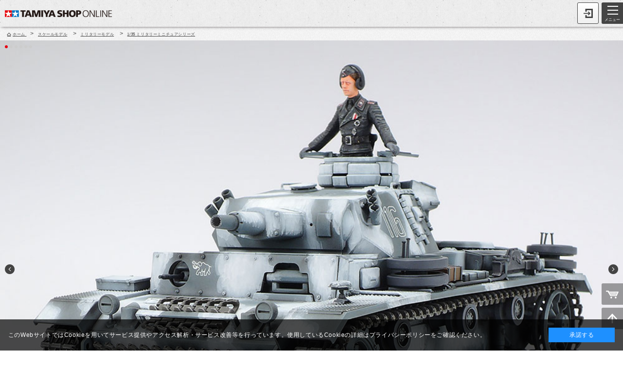

--- FILE ---
content_type: text/html; charset=shift_jis
request_url: https://tamiyashop.jp/shop/g/g35290/?ismodesmartphone=on
body_size: 21912
content:
<!DOCTYPE html>
<html lang="ja" xml="ja" xmlns:og="http://ogp.me/ns#" xmlns:fb="http://ogp.me/ns/fb#">
<head>
<meta charset="Shift_JIS">
<meta name="format-detection" content="telephone=no">
<title>1/35 ドイツIII号戦車N型: スケールモデル｜TAMIYA SHOP ONLINE -タミヤ公式オンラインストア-</title>
<link rel="canonical" href="https://tamiyashop.jp/shop/g/g35290/">


<meta name="description" content="タミヤ公式オンラインストアです。ミニ四駆、ラジコン、プラモデルから塗料、工具など、5,000点以上の商品を取り揃えています。1/35 ドイツIII号戦車N型">
<meta name="keywords" content="タミヤショップオンライン, タミヤ,田宮模型, 田宮模型 通販,プラモデル, プラモデル 通販, 模型,模型 通販,ラジコン,ラジコン 通販,RC,RCカー,ミニ四駆,ホビー,戦艦,大和,自衛隊,戦車1/35,135,35290,35290000,35290-000,ドイツIII号戦車N型,ミリタリーミニチュアシリーズ">
<meta content="width=device-width, user-scalable=no, initial-scale=1, maximum-scale=1" name="viewport">
<link rel="stylesheet" type="text/css" href="/css/smartpn.css" />
<link rel="stylesheet" type="text/css" href="/css/smartpn2.css" />
<link rel="stylesheet" type="text/css" href="/css/display_switch.css" />
<link rel="stylesheet" type="text/css" href="/css/cookie_policy.css" />
<link rel="stylesheet" type="text/css" href="/css/ui-lightness/jquery-ui.css" />
<link rel="stylesheet" type="text/css" href="/css/search_suggest_sb.css" />
<link rel="stylesheet" type="text/css" href="/css/jquery.bxslider.css" />
<script src="/lib/sb/jquery.js"></script>
<script src="/lib/jquery-ui.js"></script>
<script src="/lib/jquery.balloon.js"></script>
<script src="/lib/goods/jquery.tile.min.js"></script>
<script src="/js/jquery.bxslider.js" type="text/javascript" language="JavaScript"></script>
<script src="/js/common.js"></script>
<script src="/js/smartpn.js"></script>
<script src="/js/goods_cartlist_sb.js"></script>
<script src="/js/search_suggest.js"></script>
<script src="/js/jQueryAutoHeight.js"></script>
<script src="/js/jquery.smoothScroll.js"></script>
<script src="/js/sns_enc.js"></script>
<script type="text/javascript">

</script>
<link rel="apple-touch-icon-precomposed" href="/tamiyashop_icon.png" />
<!-- Google tag (gtag.js) -->
<script async src="https://www.googletagmanager.com/gtag/js?id=G-RL3D8SJDHZ"></script>
<script>
  window.dataLayer = window.dataLayer || [];
  function gtag(){dataLayer.push(arguments);}
  gtag('js', new Date());

  gtag('config', 'G-RL3D8SJDHZ');
</script>


<script type="text/javascript" src="/js/goods_ajax_cart_sb.js"></script>

<script type="text/javascript" src="/js/goods_ajax_bookmark_sb.js"></script>
<script>
  (function(i,s,o,g,r,a,m){i['GoogleAnalyticsObject']=r;i[r]=i[r]||function(){
  (i[r].q=i[r].q||[]).push(arguments)},i[r].l=1*new Date();a=s.createElement(o),
  m=s.getElementsByTagName(o)[0];a.async=1;a.src=g;m.parentNode.insertBefore(a,m)
  })(window,document,'script','//www.google-analytics.com/analytics.js','ga');

  ga('create', 'UA-2351746-1', 'auto');
  ga('require', 'displayfeatures');
  ga('require', 'linkid', 'linkid.js');
  ga('send', 'pageview');



</script>
<meta property="og:title" content="1/35 ドイツIII号戦車N型">

<meta property="og:url" content="https://tamiyashop.jp/shop/g/g35290/">
<meta property="og:image" content="https://tamiyashop.jp/img/goods/S/35290.jpg">

<meta property="og:type" content="website">


<meta property="og:locale" content="ja_JP">




</head>
<body >

<!--<h1 class="optimaizedH1">1/35 ドイツIII号戦車N型 </h1>-->
<!--
<p class="switch_btn_">
	<a href="?ismodesmartphone=off" class="switch_btn_">PC版</a>
</p>
-->

<div id="fb-root"></div>
<script>(function(d, s, id) {
  var js, fjs = d.getElementsByTagName(s)[0];
  if (d.getElementById(id)) return;
  js = d.createElement(s); js.id = id;
  js.src = "//connect.facebook.net/ja_JP/sdk.js#xfbml=1&version=v2.3";
  fjs.parentNode.insertBefore(js, fjs);
}(document, 'script', 'facebook-jssdk'));
</script>



		<header id="header">
  <div class="header_top_">
    <p id="sitelogo"><a href="/shop/"><img src="/img/usr/sb/common/sitelogo.png" alt="TAMIYA SHOP ONLINE"></a></p>
    <p class="headernav_"><a class="hnav_login_" href="/shop/customer/menu.aspx">ログイン</a></p>
  </div>
</header>
<p id="btn_menu"> <span></span> <span></span> <span></span> <small>メニュー</small> </p>

<!-- スライドメニュー内容 -->
<div id="menu">
  <div id="block_of_searchbox">
    <form class="search_form_" name="frmSearch" method="post" action="/shop/goods/search.aspx">
      <input type="hidden" value="x" name="search">
      <input type="search" data-suggest-submit="on" autocomplete="off" value="" id="keyword" class="keyword_ withSuggestSearch_" name="keyword">
      <!--<p class="placeholder_">キーワードを入力</p>-->
      <input type="submit" value="検索" class="search_button_">
    </form>
  </div>
  <nav id="globalnav">
    <div class="globalnav_title-wrap">
      <p class="globalnav_title_img"><img src="/img/category/1/10.jpg" alt="スケールモデル" /></p>
      <p class="globalnav_title">スケールモデル</p>
    </div>
    <ul class="globalnav_list">
      <li><a href="/shop/c/c1010/">カーモデル</a></li>
      <li><a href="/shop/c/c1020/">オートバイモデル</a></li>
      <li><a href="/shop/c/c1030/">ミリタリーモデル</a></li>
      <li><a href="/shop/c/c1040/">飛行機モデル</a></li>
      <li><a href="/shop/c/c1050/">艦船モデル</a></li>
      <li><a href="/shop/c/c1060/">恐竜モデル</a></li>
      <li><a href="/shop/c/c1070/">ディスプレイグッズ</a></li>
      <li><a href="/shop/c/c1075/">パーツパネルコレクション</a></li>
      <li><a href="/shop/c/c1080/">イタレリ</a></li>
      <li><a href="/shop/c/c1090/">その他輸入品</a></li>
    </ul>
    <div class="globalnav_title-wrap">
      <p class="globalnav_title_img"><img src="/img/category/1/20.jpg" alt="RCモデル" /></p>
      <p class="globalnav_title">RCモデル</p>
    </div>
    <ul class="globalnav_list">
      <li><a href="/shop/c/c2010/">電動RCカー</a></li>
      <li><a href="/shop/c/c2020/">RCタンク</a></li>
      <li><a href="/shop/c/c2030/">RCパーツ</a></li>
      <li><a href="/shop/c/c2040/">RC周辺機器</a></li>
      <li><a href="/shop/c/c2050/">エンジンRCカー</a></li>
      <li><a href="/shop/c/c2060/">TRFシリーズ</a></li>
    </ul>
    <div class="globalnav_title-wrap">
      <p class="globalnav_title_img"><img src="/img/category/1/30.jpg" alt="ミニ四駆" /></p>
      <p class="globalnav_title">ミニ四駆</p>
    </div>
    <ul class="globalnav_list">
      <li><a href="/shop/c/c3010/">ミニ四駆キット</a></li>
      <li><a href="/shop/c/c3020/">ミニ四駆バッテリー</a></li>
      <li><a href="/shop/c/c3030/">ミニ四駆パーツ</a></li>
      <li><a href="/shop/c/c3040/">ミニ四駆サーキット</a></li>
    </ul>
    <div class="globalnav_title-wrap">
      <p class="globalnav_title_img"><img src="/img/category/1/40.jpg" alt="工作＆クラフト" /></p>
      <p class="globalnav_title">工作＆クラフト</p>
    </div>
    <ul class="globalnav_list">
      <li><a href="/shop/c/c4010/">基本工作</a></li>
      <li><a href="/shop/c/c4020/">テクニクラフト</a></li>
      <li><a href="/shop/c/c4030/">エレクラフト</a></li>
      <li><a href="/shop/c/c4040/">ロボクラフト</a></li>
      <li><a href="/shop/c/c4050/">ソーラー工作</a></li>
    </ul>
    <div class="globalnav_title-wrap">
      <p class="globalnav_title_img"><img src="/img/category/1/50.jpg" alt="ツール＆塗料" /></p>
      <p class="globalnav_title">ツール＆塗料</p>
    </div>
    <ul class="globalnav_list">
      <li><a href="/shop/c/c5010/">メイクアップ材</a></li>
      <li><a href="/shop/c/c5020/">クラフトツール</a></li>
      <li><a href="/shop/c/c5030/">エアーブラシシステム</a></li>
      <li><a href="/shop/c/c5040/">塗料</a></li>
    </ul>
    <div class="globalnav_title-wrap">
      <p class="globalnav_title_img"><img src="/img/category/1/60.jpg" alt="オリジナルグッズ" /></p>
      <p class="globalnav_title">オリジナルグッズ</p>
    </div>
    <ul class="globalnav_list">
      <li><a href="/shop/c/c6010/">タミヤオリジナルグッズ</a></li>
      <li><a href="/shop/c/c6020/">コラボレーションアイテム</a></li>
      <li><a href="/shop/c/c6030/">タミヤショップセレクション</a></li>
    </ul>
    <div class="globalnav_title-wrap">
      <p class="globalnav_title_img"><img src="/img/category/1/70.jpg" alt="デコレーション" /></p>
      <p class="globalnav_title">デコレーション</p>
    </div>
    <ul class="globalnav_list">
      <li><a href="/shop/c/c7010/">タミヤデコレーションシリーズ</a></li>
    </ul>
    <div class="globalnav_title-wrap">
      <p class="globalnav_title_img"><img src="/img/category/1/80.jpg" alt="出版物" /></p>
      <p class="globalnav_title">出版物</p>
    </div>
    <ul class="globalnav_list">
      <li><a href="/shop/c/c8010/">タミヤ出版物</a></li>
      <li><a href="/shop/c/c8020/">雑誌社出版物</a></li>
      <li><a href="/shop/c/c8030/">DVD</a></li>
    </ul>
  </nav>
  <p class="menu_close_"><span>閉じる</span></p>
</div>


<div class="wrapper_">



<div class="contents_">
<input type="hidden" value="" id="hidden_variation_group">
<input type="hidden" value="0" id="variation_design_type">
<input type="hidden" value="35290" id="hidden_goods">
<div class="navitopicpath_  top_">
<ul id="bread-crumb-list">
<li itemtype="http://data-vocabulary.org/Breadcrumb" itemscope="">
  <a class="topicpath_home_" itemprop="url" href="https://tamiyashop.jp/shop/">
    <span itemprop="title">ホーム</span>
  </a>
</li>
<li itemprop="child" itemtype="http://data-vocabulary.org/Breadcrumb" itemscope="">
&gt;<a itemprop="url" href="/shop/c/c10/"><span itemprop="title">スケールモデル</span></a>
</li>
<li itemprop="child" itemtype="http://data-vocabulary.org/Breadcrumb" itemscope="">
&gt;<a itemprop="url" href="/shop/c/c1030/"><span itemprop="title">ミリタリーモデル</span></a>
</li>
<li itemprop="child" itemtype="http://data-vocabulary.org/Breadcrumb" itemscope="">
&gt;<a itemprop="url" href="/shop/c/c103020/"><span itemprop="title"><strong>1/35 ミリタリーミニチュアシリーズ</strong></span></a>
</li>

</ul>

</div>
	<div class="goodsproductdetail_">
		<div class="goodsimg_" id="gallery">
			<ul id="goods_slider">
				<li><a href="/img/goods/L/35290.jpg"><img src="/img/goods/L/35290.jpg" alt="1/35 ドイツIII号戦車N型" ></a></li>
				<li><a href="/img/goods/1/35290_1.jpg"><img src="/img/goods/1/35290_1.jpg" alt="1/35 ドイツIII号戦車N型" ></a></li>
				<li><a href="/img/goods/2/35290_2.jpg"><img src="/img/goods/2/35290_2.jpg" alt="1/35 ドイツIII号戦車N型" ></a></li>
				<li><a href="/img/goods/3/35290_3.jpg"><img src="/img/goods/3/35290_3.jpg" alt="1/35 ドイツIII号戦車N型" ></a></li>
				<li><a href="/img/goods/4/35290_4.jpg"><img src="/img/goods/4/35290_4.jpg" alt="1/35 ドイツIII号戦車N型" ></a></li>
				<li><a href="/img/goods/5/35290_5.jpg"><img src="/img/goods/5/35290_5.jpg" alt="1/35 ドイツIII号戦車N型" ></a></li>
			</ul>

		</div>

		<div class="goodsspec_">
			
		
			<h1 class="goods_name_">1/35 ドイツIII号戦車N型</h1>

			<div class="goods_price_box_">
				
				<p class="goods_price_"> 3,960円<small>　税込</small></p>

				<dl class="price_point_">
				
					<dt>送料　510円
						
					</dt>
				
				
				
					<dd>198ポイント獲得</dd>
				
				
				</dl>
			</div>
			<div class="goodscomment3_">(ITEM 35290)<br>※掲載した画像はキットを組み立て、塗装したものです。</div>
			<p class="error_ disp_none_" id="nostock_msg">カラー・サイズを選択してください。</p>
			<form name="frm" method="POST" action="/shop/cart/cart.aspx">
			
				<div class="cartbox_">
					<div class="variationlist_"><input name="goods" type="hidden" value="35290"></div>
					
						
						<input class="button_ large_button_ main_action_button_" id="cart_in" type="image" alt="買い物かごへ入れる" src="/img/sys/button/cart_in.png">

					
					
					
						
						<input type="image" class="btn_bookmark_ button_ large_button_ sub_action_button_" id="cart_bookmark" alt="お気に入りリストに入れる" src="/img/sys/button/bookmark_sp.png" onclick="location.href='https://tamiyashop.jp/shop/customer/bookmark.aspx?goods=35290&crsirefo_hidden=303f924b76ffb7ffa4ca265a0ba4179061010f175d489c868180b47696271310';return false;">
<script type="text/javascript">
var add_crsirefo = "303f924b76ffb7ffa4ca265a0ba4179061010f175d489c868180b47696271310";
</script>
						<a class="btn_contact_" href="https://www.tamiya.com/japan/customer/index.html">この商品について問い合わせる</a>

						<div id="backorder">
						
						</div>
					

				</div>
			</form>

			
			<ul class="sns_">
				<li><a href="#" onclick="javascript:sns_fb_share(); return false;" rel="nofollow"><img src="/img/usr/sb/common/sns_fb2.png" alt="facebook"></a></li>
				<li><a href="#" onclick="javascript:sns_tweet(); return false;"><img src="/img/usr/common/twitter.png" alt="twitter"></a></li>
				<li><a href="#" onclick="javascript:sns_pinterest('/img/goods/L/35290.jpg'); return false;"><img src="/img/usr/sb/common/sns_pi.png" alt="pinterest"></a></li>
			</ul>
			
			

		</div>
	<div class="goodscomment1_">第二次大戦中盤、前線における支援車輌の不足に対処するため、長砲身5cm砲の搭載を予定していたIII号戦車J、L、M型を流用し、主砲を短砲身7.5cm砲に換装したN型のプラスチックモデル組み立てキットです。太く短い砲身による一段と力強い姿が魅力。最大の特徴である砲身はライフリングもリアルに刻み込まれたアルミ製。砲身基部は2種類のパーツを用意して、砲塔左右にスモークディスチャージャーを装着した車輌も選べるなど表情の変化が楽しめます。さらに、エンジン吸気用と排気用グリルはエッチングパーツを用意して質感を高めます。マーキングは4種類をセット。冬季迷彩や3色迷彩、アフリカ仕様など様々なカラーリングに挑戦できます。また、コマンダーの人形は黒服の戦車搭乗員とアフリカ戦線仕様の２タイプを揃えました。<br>★完成時の全長154mm</div>
	</div>
</div>


<div class="goodscomment2_">もっと詳しい情報は、この商品の<a href="https://www.tamiya.com/japan/products/35290/index.html" target="_blank">ウェブページ</a>でご覧ください。</div>





<div class="navitopicpath_  bottom_">
<ul id="bread-crumb-list">
<li itemtype="http://data-vocabulary.org/Breadcrumb" itemscope="">
  <a class="topicpath_home_" itemprop="url" href="https://tamiyashop.jp/shop/">
    <span itemprop="title">ホーム</span>
  </a>
</li>
<li itemprop="child" itemtype="http://data-vocabulary.org/Breadcrumb" itemscope="">
&gt;<a itemprop="url" href="/shop/c/c10/"><span itemprop="title">スケールモデル</span></a>
</li>
<li itemprop="child" itemtype="http://data-vocabulary.org/Breadcrumb" itemscope="">
&gt;<a itemprop="url" href="/shop/c/c1030/"><span itemprop="title">ミリタリーモデル</span></a>
</li>
<li itemprop="child" itemtype="http://data-vocabulary.org/Breadcrumb" itemscope="">
&gt;<a itemprop="url" href="/shop/c/c103020/"><span itemprop="title"><strong>1/35 ミリタリーミニチュアシリーズ</strong></span></a>
</li>

</ul>

</div>









<footer>
<div class="change_mode_">
  <span class="now_mode_">スマートフォン</span><a href="?ismodesmartphone=off">PC</a>
</div>


		    <dl class="footermenu">
    	<dt class="carriage"><span>送料・配送について</span></dt>
      <dd>
      	<p class="footermenu_subtitle">送料</p>
      	<p class="footermenu_txt">
・送料は全国一律510円（税込）です。<br>
・複数以上の商品を同時にお買い上げの場合も送料は全国一律510円（税込）です。<br>
・商品代金合計5000円(税込)以上のご注文で送料サービスとなります。<br>
・タミヤカード会員様はタミヤカードご利用の場合、商品代金合計2000円(税込)以上のご注文で送料サービスとなります。
        </p>
        <p class="footermenu_subtitle">配送</p>
      	<p class="footermenu_txt">
・午前8：00までのご注文で翌営業日の出荷となります。<br>
・午前8：00以降のご注文は翌々営業日での出荷となります。<br>
・弊社休業日中またはその前日・前々日に頂いたご注文は、商品の到着までに1週間程度かかることがあります。<br>
　※弊社休業日・・・土日祝日・年末年始・夏季休暇期間（年末年始・夏季休業期間については別途ご案内致します）
        </p>
      </dd>
      <dt class="payment"><span>お支払いについて</span></dt>
      <dd>
      	<p class="footermenu_subtitle">クレジットカード</p>
      	<p class="footermenu_txt">
・以下のクレジットカードがご利用いただけます。<br>
「VISAカード」 「マスターカード」 「JCBカード」「アメリカン・エキスプレスカード」「ダイナースクラブカード」 「オリコカード」<br>
 ※カードの種類はクレジットカード番号によって自動判別いたしますので、カードの種類を入力する画面はありません。<br>
 ※お支払い方法は、一括のみとなります。
        </p>
        <p class="footermenu_subtitle">代金引換</p>
      	<p class="footermenu_txt">
・代金引換手数料330円(税込）<br>
・商品到着時に、配達員に現金にてお支払いください。<br>
　※佐川急便（eコレクト）の場合は、クレジットカードもご利用可能です。<br>
・お届けは佐川急便（eコレクト）もしくは郵便代引となります。<br>
　※ご注文金額及びお届けの地域によって自動選択となります。
        </p>
      </dd>
      <dt class="company"><span>運営会社</span></dt>
      <dd>
      	<p class="footermenu_txt">
        	株式会社　タミヤ<br>
          所在地：〒422-8610　静岡市駿河区恩田原3-7<br>
          電話番号：<a href="tel:0542865105">054-286-5105</a>（代表）<br>
          FAX：054-282-7763
        </p>
      </dd>
      <dt class="inquiry inquiry-border-none"><span>お問い合わせについて</span></dt>
      <dd>
      	<a class="inquiry_form_link" href="https://www.tamiya.com/japan/forms/q_form_products.html">お問い合わせはこちら</a>
      </dd>
    </dl>
    
    
    <div class="sns-wrap">
    	<p class="sns-title">タミヤのソーシャルメディア公式アカウント</p>
      <div class="sns">
        <ul class="sns_list">
          <li><a href="https://twitter.com/tamiyainc" target="_blank"><img src="/img/usr/common/twitter.png" alt="twitter"></a></li>
          <li><a href="https://www.facebook.com/tamiyainc" target="_blank"><img src="/img/usr/common/facebook.png" alt="facebook"></a></li>
          <li><a href="https://www.youtube.com/user/TAMIYAINC" target="_blank"><img src="/img/usr/common/youtube.png" alt="YouTube"></a></li>
          <li><a href="https://www.instagram.com/tamiya_inc_jp/" target="_blank"><img src="/img/usr/common/instagram_logo.png" alt="Instagram"></a></li>
        </ul>
        <p><a href="http://www.tamiya.com/japan/cms/newstopics/1015-media.html" target="_blank">公式アカウント一覧</a></p>
      </div>
    </div>
    
     <div class="footer_bn-wrap">
      <ul class="footer_bn_list">
        <li><a href="http://www.tamiya.com/japan/index.htm" target="_blank"><img src="/img/usr/common/banner_tamiya.jpg" alt="タミヤコーポレートサイト"></a></li>
        <li><a href="http://www.tamiya.com/japan/customer/tamiyacard.html" target="_blank"><img src="/img/usr/common/banner_tamiyacard.jpg" alt="タミヤカード"></a></li>
      </ul>
      <ul class="footer_bn_list">
        <li><a href="http://www.tamiya.com/japan/shop/index.html" target="_blank"><img src="/img/usr/common/banner_shop.jpg" alt="全国販売店ガイド"></a></li>
        <li><a href="http://www.tamiya.com/japan/mini4wd/mini4wdstation" target="_blank"><img src="/img/usr/common/banner_mini4shop.gif" alt="ミニ四駆ステーション"></a></li>
      </ul>
      <ul class="footer_bn_list">
        <li><a href="http://www.tamiya.com/japan/newstopics/2017/0907pmf/index.html" target="_blank"><img src="/img/usr/common/banner_PMF.gif" alt="タミヤプラモデルファクトリー"></a></li>
<li><a href="http://www.tamiya.com/japan/customer/index.html" target="_blank"><img src="/img/usr/common/customer.jpg" alt="タミカスタマーサービス"></a></li>
      <ul class="footer_bn_list">
<li><a href="https://tamiyashop.jp/shop/e/etools01_dQ/" target="_blank"><img src="/img/usr/common/basicitem.jpg" alt="模型製作の基本アイテム"></a></li>
         </div>
</ul>    <nav id="footernav">
      <ul>
				<li>
					<a href="/shop/pages/company.aspx">会社概要</a>
				</li><li>
					<a href="/shop/pages/law.aspx">特定商取引法に基づく表示</a>
				</li><li>
					<a href="/shop/pages/privacy.aspx">プライバシーポリシー</a>
				</li><li>
					<a href="/shop/pages/terms.aspx">ご利用規約</a>
				</li><li>
					<a href="/shop/pages/guide.aspx">ご利用ガイド</a>
				</li>
      </ul>
    </nav>
    <small id="copyright">
このホームページのコンテンツは株式会社タミヤが有する著作権により保護されています。すべての文章、画像、動画などを、私的利用の範囲を超えて、許可なく複製、改変、転載することは禁じられています。<br><br>COPYRIGHT (C)TAMIYA,INC.ALL RIGHTS RESERVED.
    </small>
  
		<p class="link_shopping"><a href="/shop/cart/cart.aspx"><img src="/img/usr/sb/shopping_icon.png" alt="" /></a></p>
		<p class="link_gotop"><a href="#header"><img src="/img/usr/sb/gotop_icon.png" alt="" /></a></p>
<script>
    window.onload = function(){
        const loadscript = document.createElement('script');
        loadscript.src = '/js/enhanced_ecommerce_sb.js';
        document.getElementsByTagName('head')[0].appendChild(loadscript);
    }
</script>

</footer>
</div>
<div hidden>
 <div id='enhanced-ecommerce-goods'>35290</div>
 <div id='enhanced-ecommerce-category'>103020</div>
</div>
<div id="cookieBox">
	<div class="block-cookie-consent">
		<div class="block-cookie-consent--text">
	このWebサイトではCookieを用いてサービス提供やアクセス解析・サービス改善等を行っています。使用しているCookieの詳細は<a href="https://tamiyashop.jp/shop/pages/privacy.aspx" target="_blank" rel="noopener noreferrer">プライバシーポリシー</a>をご確認ください。</a></div>
		<div id="consentButton" class="block-cookie-consent--btn">承諾する</div>
	</div>
</div>
<script src="/lib/jquery.cookie.js"></script>
<script src="/js/cookie_policy.js"></script>

</body>
</html>



--- FILE ---
content_type: text/css
request_url: https://tamiyashop.jp/css/smartpn2.css
body_size: 61463
content:

/* --------------------------------------------------------------------
	common　ヘッドライン
-------------------------------------------------------------------- */
h1.optimaizedH1{
	font-size: 8px;
}
h1.goods_name_ {
	position: relative;
	font-size: 18px;
	font-weight: normal;
	padding: 0 0 5px;
}
h1.goods_name_:before {
	content: "";
	display: block;
	position: absolute;
	left: 0;
	bottom: 0;
	width: 50%;
	height: 1px;
	background: #e60012;
}
h1.goods_name_:after {
	content: "";
	display: block;
	position: absolute;
	right: 0;
	bottom: 0;
	width: 50%;
	height: 1px;
	background: #0075c1;
}
.category_title_ .inner_ {
	padding: 10px;
	background: url(../img/usr/common/category_title_bg.gif) center top repeat;
}
h1.category_name_ {
	font-size: 18px;
	font-weight: normal;
	line-height: 18px;
	padding-left: 10px;
	background: url(../img/usr/sb/common/common_h2.png) left center no-repeat;
	background-size: 5px 14px;
}
.category_title_ .top_comment_ {
	font-size: 9px;
	margin: 15px 10px;
}
.category_title_img_ {
	position: relative;
	margin: 0 0 20px;
}
h1.category_name_img_ {
	text-align: center;
}
.category_title_img_ .cover_ {
	position: absolute;
	bottom: 0;
	left: 0;
	width: 100%;
}
h1.genre_name_ {
	margin: 20px 10px 10px;
	font-size: 20px;
	font-weight: bold;
	color:#444;
}
h1.genre_name_img_ {
	margin: 10px 0;
	text-align: center;
}
h1.event_name_ {
	margin: 20px 10px 10px;
	font-size: 20px;
	font-weight: bold;
	color:#444;
}
h1.event_name_img_ {
	margin: 10px 0;
	text-align: center;
}
.top_comment_ {
	margin: 0 10px 10px;
}
.top_comment_ p {
	font-size:12px;
}

/* --------------------------------------------------------------------
	common　ナビゲーション
-------------------------------------------------------------------- */
/* パンくず */
.navitopicpath_ {
	overflow: hidden;
	padding: 5px 10px;
}
.navitopicpath_.bottom_ {
	border-top: 1px solid #ccc;
}
.navitopicpath_ a {
	font-size: 8px;
	white-space: nowrap;
	text-decoration: underline;
	padding: 0 0.5em;
	margin: 0 0.5em;
}
.navitopicpath_ a.topicpath_home_ {
	padding-left: 12px;
	background: url(../img/usr/sb/common/home.png) left center no-repeat;
	background-size: auto 8px;
}
.navitopicpath_ a span,
.navitopicpath_ a span strong {
	font-size: 8px;
	font-weight: normal;
}
.navitopicpath_ span.current_ {
}
#bread-crumb-list {
	width: 100%;
	overflow:hidden;
}
#bread-crumb-list li {
	display: inline;
}

/* ページジャンプ */
.navipage_ {
	margin: 0 10px;
	text-align:center;
}
.navipage_.top_ {		/* ページジャンプ上部 */
	margin-bottom: 10px;
}
.navipage_.bottom_ {	/* ページジャンプ下部 */
	margin: 10px 0 15px;
}
.navipage_ .navipage_sum_ {
	font-size: 9px;
	margin: 0 0 10px;
}
.navipage_ .navipage_sum_ strong {
	font-size: 9px;
	font-weight: normal;
}
.navipage_now_,
.navipage_ a {
	display: inline-block;
	width: 27px;
	height: 27px;
	margin: 0 2px;
	font-size: 14px;
	line-height: 25px;
	font-weight: normal;
	text-decoration: none;
	text-align: center;
	border-radius: 50%;
	box-sizing: border-box;
}
.navipage_now_ {
	color: #fff;
	border: 1px solid #444;
	background: #444;
}
.navipage_ a {
	color: #444;
	border: 1px solid #ccc;
	background: none;
}
.navipage_ .navipage_first_ {
	margin: 0 4px;
	text-indent: -9999px;
	background: url(../img/sys/navifirst.png) center center no-repeat;
}
.navipage_ .navipage_prev_ {
	margin: 0 4px;
	text-indent: -9999px;
	background: url(../img/sys/naviprev.png) center center no-repeat;
}
.navipage_ .navipage_next_ {
	margin: 0 4px;
	text-indent: -9999px;
	background: url(../img/sys/navinext.png) center center no-repeat;
}
.navipage_ .navipage_last_ {
	margin: 0 4px;
	text-indent: -9999px;
	background: url(../img/sys/navilast.png) center center no-repeat;
}

/* 並び替え */
.navisort_ {
	margin: 10px;
}
.navisort_ ul {
	font-size: 0;
	text-align: center;
}
.navisort_ ul li {
	display: inline-block;
	width: 22%;
	font-size: 8px;
	margin: 0 4% 0 0;
}
.navisort_ ul li:last-child {
	margin-right: 0;
}
.navisort_ ul li span,
.navisort_ ul li a {
	display: block;
	width: 100%;
	height: 30px;
	line-height: 30px;
	text-align: center;
	vertical-align: middle;
	white-space: nowrap;
	border: 1px solid #ccc;
	background: -webkit-linear-gradient(90deg, #f4f4f4 0%, #ffffff 100%);
	background: -moz-linear-gradient(90deg, #f4f4f4 0%, #ffffff 100%);
	background: -o-linear-gradient(90deg, #f4f4f4 0%, #ffffff 100%);
	background: -ms-linear-gradient(90deg, #f4f4f4 0%, #ffffff 100%);
	background: linear-gradient(0deg, #f4f4f4 0%, #ffffff 100%);
	box-sizing: border-box;
}
.navisort_ ul li a {
}
.navisort_ ul li span.navisort_now_ {
	color: #fff;
	font-size: 8px;
	border: none;
	padding: 7.5px 0;
	background: -webkit-linear-gradient(90deg, #1c1c1c 0%, #424242 100%);
	background: -moz-linear-gradient(90deg, #1c1c1c 0%, #424242 100%);
	background: -o-linear-gradient(90deg, #1c1c1c 0%, #424242 100%);
	background: -ms-linear-gradient(90deg, #1c1c1c 0%, #424242 100%);
	background: linear-gradient(0deg, #1c1c1c 0%, #424242 100%);
}

/* 表示切替 */
.navistyle_ {
	margin: 0 10px 10px;
	overflow: hidden;
	border: 1px solid #CCC;
	background: #F0F0F0;
}
.navistyle_ dt {
	padding: 2px 2px 2px 6px;
}
.navistyle_ dd {
	padding: 0 0 0 7px;
	font-size: 12px;
	background: #FFF;
}
.navistyle_now_ {
	color:#CC0000;
	text-decoration:none;
	padding: 5px;
	display: inline-block;
	white-space: nowrap;
}
.navistyle_ a {
	padding: 5px;
	display: inline-block;
	white-space: nowrap;
}
/* 商品分類絞込 */
#goods_class_filter_ {
	padding-bottom: 3px;
}
#goods_class_filter_ dd {
}
#goods_class_filter_ .class_filter_ {
	margin-right: 10px;
}
#goods_class_filter_ .class_filter_ .selected_ {
	background-color: #ffeeff;
}

/* --------------------------------------------------------------------
	Ajax　Zip
-------------------------------------------------------------------- */
#suggestZipArea {
	background-color: #ffffff;
	border: 1px solid #999999;
	display: none;
	padding: 2px 0;
	position: absolute;
	z-index: 9999;
}
#suggestZipArea .itemNotFound {
	padding: 0 4px;
	height: 20px;
	line-height: 20px;
	text-align: center;
	color: #999999;
	font-style: italic;
}
#suggestZipArea .itemLine {
	padding: 0 4px;
	height: 20px;
	line-height: 20px;
	list-style:none;
	white-space:nowrap;
	color: #000000;
}
#suggestZipArea .selected {
	background-color: #ffdddd;
	color: #c00000;
}
#suggestZipArea .itemLine .itemCode {
	float: left;
	font-weight: bold;
	margin-right: 4px;
}
#suggestZipArea .itemLine .itemName {
}


/* --------------------------------------------------------------------
	トピックス
-------------------------------------------------------------------- */
/* トピック詳細 */
.topiclist_body_ {
}
.topiclist_body_ .topic_title_ {
	margin: 0 10px 8px;
	padding: 0 5px 6px 8px;
	font-size: 10px;
	font-weight: bold;
	color: #444;
	clear: both;
	background: url(../img/usr/sb/common/common_h2.png) left 4px no-repeat;
	background-size: 2px 7px;
	position: relative;
}
.topiclist_body_ .topic_title_:before {
	content: "";
	display: block;
	position: absolute;
	left: 0;
	bottom: 0;
	width: 50%;
	height: 1px;
	background: #ff0000;
}
.topiclist_body_ .topic_title_:after {
	content: "";
	display: block;
	position: absolute;
	right: 0;
	bottom: 0;
	width: 50%;
	height: 1px;
	background: #0066ee;
}
.topiclist_body_ figure {
	padding: 0 10px 10px;
}
.topiclist_body_ article {
	padding: 0 10px 10px;
}
/* トピック一覧 */
#block_of_topic {
	margin: 0 10px 15px 10px;
}
div.topiclist_ {
}
div.topiclist_ .common_headline2_ {
	margin: 0 0 8px;
}
div.topiclist_ .topiclist_head_ {
	padding: 10px;
	margin: 0 10px;
	font-size: 14px;
	font-weight: bold;
	border-bottom: 1px dotted #CCCCCC;
}
div.topiclist_ .topiclist_body_ {
	background: #FFF;
	margin-bottom: 15px;
}
div.topiclist_ .topiclist_body_ li {
	border-bottom: 1px dotted #bfbfbf;
	width: 100%;
	padding: 10px 20px 10px 10px;
	box-sizing: border-box;
}

div.topiclist_ .topiclist_body_ li.nolink_ {
	display: table ;
}

div.topiclist_ .topiclist_body_ li:last-child {
	border-bottom: none;
}
div.topiclist_ .topiclist_body_ li a,
div.topiclist_ .topiclist_body_ li span.nolink_ {
}
div.topiclist_ .topiclist_body_ li a {
	display: table ;
	width: 100%;
	box-sizing: border-box;
	position:relative;
}

div.topiclist_ .topiclist_body_ li a:after {
	content: "";
	position: absolute;
	background: url(../img/usr/sb/common/link_arrow_r.png) no-repeat;
	background-size: 5px 8px;
	width: 5px;
	height: 8px;
	top: 50%;
	right: -12px;
	margin-top: -4px;
}
div.topiclist_ .topiclist_body_ li div.topiclist_day_wrap_ {
	display: table-cell;
	width: 65px;
	vertical-align: text-bottom;
}

div.topiclist_ .topiclist_body_ li div.topiclist_day_wrap_ .topiclist_day_ {
	font-size: 9px;
	margin-bottom: 3px;
}

div.topiclist_ .topiclist_body_ li div.topiclist_day_wrap_ .topiclist_icon_ {
  height: 8px;
	line-height: 0;
}

div.topiclist_ .topiclist_body_ li div.topiclist_day_wrap_ .topiclist_icon_ img {
	margin: 0 5px 0 0;
  width: auto;
  min-width: auto;
  height: 8px;
  min-height: 8px;
}

div.topiclist_ .topiclist_body_ li p.topiclist_txt_ {
	display: table-cell;
	padding-left: 5px;
	font-size: 10px;
	line-height: 1.5em;
}

div.topiclist_ .topiclist_body_ li a p.topiclist_txt_ {
	color: #0075c1;
	text-decoration: underline;
}

a.topiclist_alllink_ {
	width: 70%;
	display: block;
	border: 1px solid #0075c1;
	border-radius: 3px;
	padding: 7px;
	margin: 0 auto;
	text-align: center;
	color: #0075c1;
	font-size: 10px;
}

a.topiclist_alllink_ span {
	background: url(../img/usr/sb/all.png) left center no-repeat;
	background-size: 15px 15px;
	padding: 2px 0 2px 22px;
}

.topicdetaillist_ {
	padding: 0 10px;
	margin-bottom: 15px;
}
.topicdetaillist_body_ img {
	vertical-align: baseline;
}


/* --------------------------------------------------------------------
	商品詳細
--------------------------------------------------------------------- */
div.goods_ {
	clear: both;
}
div.goodsproductdetail_ {
	margin-bottom: 10px;
	width:100%;
}
div.goodsdetail1_ h2 {
	padding:5px 10px;
	background:#e5e5e5;
}
div.goodsdetail1_ div.inner_ {
	padding:10px 10px;
}
div.goodsdetail2_ h2 {
	padding:5px 10px;
	background:#e5e5e5;
}
div.goodsdetail2_ div.inner_ {
	padding:10px 10px;
}
div.goodsdetail3_ h2 {
	padding:5px 10px;
	background:#e5e5e5;
}
div.goodsdetail3_ div.inner_ {
	padding:10px 10px;
}
div.goodsdetail4_ h2 {
	padding:5px 10px;
	background:#e5e5e5;
}
div.goodsdetail4_ div.inner_ {
	padding:10px 10px;
}
div.goodsdetail5_ h2 {
	padding:5px 10px;
	background:#e5e5e5;
}
div.goodsdetail5_ div.inner_ {
	padding:10px 10px;
}
table.goodsproductdetail_ {
	width: 100%;
}
table.goodsproductdetail_ td {
	vertical-align: top;
}
td.goodscomment_ {
	background-color: #ffffff;
	width: 592px;
}

/* 商品画像 */
div.goodsimg_ {
	overflow: hidden;
	height: 240px;
}
div.goodsimg_ .bx-wrapper {
	padding-bottom: 0;
}
div.goodsimg_ li {
	text-align: center;
}
div.goodsimg_ .bx-wrapper .bx-pager {
	width: auto;
	top: 10px;
	left: 8px;
	bottom: auto;
	text-align: left;
}
div.goodsimg_ .bx-wrapper .bx-pager .bx-pager-item a {
	width: 6px;
	height: 6px;
	border-radius: 50%;
	margin: 0 2px;
}
div.goodsimg_ .bx-wrapper .bx-controls-direction a {
	bottom: 50%;
	margin-top: 10px;
}
div.goodsimg_ .img_c_{
	margin-bottom: 10px;
	text-align: center;
}
div.goodsimg_ .img_c_ img {
	max-width: 200px;
}
div.goodsimg_ .img_c_ .comment_ {
	margin-top: 5px;
}

/* 商品画像バリエーション */
div.etc_goodsimg_ {
	margin:0 3px 5px 10px;
}
div.etc_goodsimg_line_ {
	overflow:hidden;
}
div.etc_goodsimg_item_ {
	width:18%;
	margin:0 2% 0 0;
	float:left;
	text-align: center;
}
div.etc_goodsimg_item_ img {
}

/* 商品スペック */
div.goodsspec_ {
	padding: 8px 10px 10px;
	margin: 0 0 20px;
	background: url(../img/usr/sb/common/bg_goodsspec.png) center top repeat;
}
dl.goodsspec_ {
	margin:0 10px;
	margin-bottom:10px;
}
dl.goodsspec_ dt,
dl.goodsspec_ dd {
	display: block;
}
dl.goodsspec_ dt {
	padding:2px 2px 2px 6px;
	background-color: #F0F0F0;
}
dl.goodsspec_ dd {
	font-size: 14px;
	padding:2px 2px 2px 12px;
}
dl.goodsspec_ dd .price_box_ small {
	display: block;
}
.to_detaillink_ {
	margin: 0 10px 0 0;
	text-align: right;	
}
.to_detaillink_ a {
	padding-left: 20px;
	display: inline-block;
	background: url(../img/usr/blank.png) left center no-repeat;
}
div.goodsproductdetail_ div.icon_ {
	line-height: 1;
	margin: 0 0 7px;
}
div.goodsproductdetail_ div.icon_ span {
	display: inline-block;
	line-height: 8px;
}
div.goodsproductdetail_ div.icon_ img {
	width: auto;
	height: 8px;
	vertical-align:top;
	margin: 0 3px 3px 0;
}
#spec_code {
	font-size:12px;
	font-weight:bold;
	margin:0 10px;
}

/* 価格表示 */
.goods_price_box_ {
	text-align: right;
	padding: 5px 0;
	margin: 0 0 8px;
	border-bottom: 1px dotted #787878;
}
.goods_price_ {
	font-size: 16px;
}
.goods_default_price_ {
	color: #000;
	font-size: 16px;
	text-decoration: line-through;
}
.goods_special_price_ {
	color: #f00;
	font-size: 16px;
}
.goods_price_box_ small {
	font-size: 12px;
}
.goods_price_box_ .price_point_ dt,
.goods_price_box_ .price_point_ dd {
	display: inline-block;
	vertical-align: baseline;
}
.goods_price_box_ .price_point_ dt {
	margin-right: 20px;
}

/* 入荷案内申込関係 */
div.backorder_variation_unit_ {
	margin: 0 10px 20px;
	padding: 10px;
	vertical-align:middle;
	background: #F0F0F0;
	-moz-border-radius: 5px;
	-webkit-border-radius: 5px;
	border-radius: 5px;
}

/* カートボタン関係 */
div.cartbox_ {
	text-align: center;
	margin: 15px 0 20px;
	vertical-align:middle;
}
div.cartbox_ .variationlist_ h2.ttl_color_,
div.cartbox_ .variationlist_ h2.ttl_size_ {
	display: inline-block;
	background: #eee;
	box-sizing: border-box;
	border-radius: 50%;
}
div.cartbox_ .variationlist_ h2.ttl_color_ span,
div.cartbox_ .variationlist_ h2.ttl_size_ span {
	display: table-cell;
	vertical-align: middle;
	width: 40px;
	height: 40px;
	color: #000;
	font-size: 10px;
	font-weight: bold;
	text-align: center;
}
div.cartbox_ input.main_action_button_#cart_in {
	width:80%;
	padding:0;
}
div.cartbox_ input#backorderlink_ {
	width:80%;
	height: 44px;
	line-height: 24px;
	vertical-align: middle;
	margin: 0;
	color: #fff;
	font-weight: bold;
	background: -webkit-linear-gradient(90deg, #FFB423 0%, #FF9D00 100%);
	background: -moz-linear-gradient(90deg, #FFB423 0%, #FF9D00 100%);
	background: -o-linear-gradient(90deg, #FFB423 0%, #FF9D00 100%);
	background: -ms-linear-gradient(90deg, #FFB423 0%, #FF9D00 100%);
	background: linear-gradient(0deg, #FFB423 0%, #FF9D00 100%);
	box-sizing: border-box;
}
div.cartbox_ input#nostock {
	display: block;
	margin-bottom: 20px;
}
div.cartbox_ input#cart_bookmark {
	width:15%;
	padding:0;
	margin:0 0 0 2%;
	border-bottom: none;
	background: -webkit-linear-gradient(90deg, #0075c1 0%, #0067aa 100%);
	background: -moz-linear-gradient(90deg, #0075c1 0%, #0067aa 100%);
	background: -o-linear-gradient(90deg, #0075c1 0%, #0067aa 100%);
	background: -ms-linear-gradient(90deg, #0075c1 0%, #0067aa 100%);
	background: linear-gradient(0deg, #0075c1 0%, #0067aa 100%);
	box-shadow: 0px 2px 0px 0px rgba(13, 4, 8, 0.2);
}
div.cartbox_ a.btn_contact_ {
	display: inline-block;
	text-decoration: underline;
	padding-left: 20px;
	margin: 10px 10px 0;
	background: url(../img/usr/sb/common/inquiry_icon.png) no-repeat left center;
	background-size: auto 11px;
}
.sns_ {
	text-align: center;
	margin: 0 0 24px;
}
.sns_ li {
	display: inline-block;
	vertical-align: top;
	margin: 0 10px;
}
.sns_ li img {
	width: auto;
	height: 36px;
}

/* バリエーションプルダウン */
div.cartbox_ .variation_pulldown_ {
	margin-bottom: 10px;
}

/* バリエーションボックス */
div.cartbox_ p.guide_ {
	background: #FFF;
	padding: 5px;
	font-weight: bold;
	margin-bottom: 5px;
	-moz-border-radius: 5px;
	-webkit-border-radius: 5px;
	border-radius: 5px;
}
div.cartbox_ p.message_ {
	padding-left: 5px;
}
div.cartbox_ div.colors_ {
	margin-bottom: 10px;
	width: 100%;
	overflow: hidden;
}
div.cartbox_ div.colors_ div.color_ {
	width: 46px;
	height: 46px;
	margin: 2px 2px 5px 2px;
	display: inline-block;
	white-space: nowrap;
	-moz-border-radius: 5px;
	-webkit-border-radius: 5px;
	border-radius: 5px;
}
div.cartbox_ div.colors_ div.color2_ {
	width: 46px;
	height: 46px;
	margin: 2px 2px 5px 2px;
	display: inline-block;
	white-space: nowrap;
	overflow: hidden;
	text-align: left;
	background-position: center;
}
div.cartbox_ div.colors_ div.color_EnableStock_ {
	border:solid 2px #d0d0d0;
	background-color:#FFF;
	cursor:pointer;
}
div.cartbox_ div.colors_ div.color_DisableStock_ {
	border:dashed 2px #d0d0d0;
	background-color:#909090;
	cursor:pointer;
}
div.cartbox_ div.colors_ div.color_Selected_ {
	border:solid 2px #3fbf0d;
	background-color:#ffffff;
}
div.cartbox_ div.colors_ div.color_DisableSelected_ {
	border:dashed 2px #ffc0c0;
	background-color:#909090;
	color:#ffc0c0;
}
div.cartbox_ div.colors_ br,div.cartbox_ div.sizes_ p.message_ {
	clear:left;
}
div.cartbox_ div.sizes_ {
	overflow: hidden;
	width: 100%;
	text-align: left;
	margin-bottom: 15px;
}
div.cartbox_ div.sizes_ div.size_ {
	display: inline-block;
	margin: 0 0 0 10px;
	border: 1px solid #ccc;
	background: -webkit-linear-gradient(90deg, #f3f3f3 0%, #f7f7f7 34%, #ffffff 100%);
	background: -moz-linear-gradient(90deg, #f3f3f3 0%, #f7f7f7 34%, #ffffff 100%);
	background: -o-linear-gradient(90deg, #f3f3f3 0%, #f7f7f7 34%, #ffffff 100%);
	background: -ms-linear-gradient(90deg, #f3f3f3 0%, #f7f7f7 34%, #ffffff 100%);
	background: linear-gradient(0deg, #f3f3f3 0%, #f7f7f7 34%, #ffffff 100%);
	box-sizing: border-box;
	border-radius: 6px;
}
div.cartbox_ div.sizes_ div.size_ div{
	word-break: break-all;
	display: table-cell;
	vertical-align: middle;
	text-align: center;
	width: 40px;
	height: 40px;
}
div.cartbox_ div.sizes_ div.size_ p {
	clear:both;
}
div.cartbox_ div.sizes_ div.size_EnableStock_ {
}
div.cartbox_ div.sizes_ div.size_DisableStock_ {
}
div.cartbox_ div.sizes_ div.size_Selected_ {
	color: #fff;
	border: none;
	background: #444;
	border-radius: 6px;
}
div.cartbox_ div.sizes_ div.size_DisableSelected_ {
}
.goodsproductdetail_ .goodsimg_ div.mask_ {
	position:absolute;
	z-index:10;
	color:#ff4a4a;
	font-weight:bold;
}
/**/

/**/
/* セット内容一覧 */
div.goods_set_list_ {
	margin: 0 5px;
}
table.goods_set_ {
	margin: 0 0 5px;
	width: 100%;
	border: 1px solid #CCCCCC;
	border-bottom: none;
}
table.goods_set_ td {
	padding: 1px 5px;
	border-bottom: 1px solid #CCCCCC;
}
table.goods_set_ th {
	background-color: #F8F8F8;
	vertical-align: middle;
	width: 25%;
	font-weight: normal;
	text-align: left;
	padding: 1px 5px;
	border-bottom: 1px solid #CCCCCC;
	white-space: nowrap;
}
/**/

/**/
/* 店舗在庫 */
div.storestock_ {
	margin-bottom:10px;
}
dl.storestock_ {
	margin:0 10px;
	border:1px solid #CCC;
	margin-bottom:10px;
}
dl.storestock_ dt,
dl.goodsspec_ dd {
	display: block;
}
dl.storestock_ dt {
	padding:5px 5px 5px 6px;
	background-color: #F0F0F0;
}
dl.storestock_ dd {
	font-size: 14px;
	padding:5px 5px 5px 12px;
}
span.storestock_div_ {
	font-weight: bold;
	margin-left: 10px;
}
span.storestock_item_ {
	font-size: 16px;
	padding-right: 12px;
}
div.storestock_alert_ {
	margin: 0 10px 10px;	
}
/**/

div.goodscomment1_ {
	margin: 0 20px 15px;
}
div.goodscomment2_ {
	margin: 0 10px 10px;
}

div.goodscomment1_ a,
div.goodscomment2_ a {
	text-decoration: underline;
}

#accessory_tab {
	display: table;
/*	width: 100%;
*/	padding: 0 10px;
	box-sizing: border-box;
}
#accessory_tab li {
	white-space: nowrap;
	display: table-cell;
	text-align: center;
	vertical-align: middle;
	width: 25%;
	height: 40px;
	line-height: 14px;
	padding: 5px;
	border-top: 1px solid #ddd;
	border-bottom: 1px solid #ddd;
	border-right: 1px solid #ddd;
	background: -webkit-linear-gradient(90deg, #f3f3f3 0%, #f7f7f7 34%, #ffffff 100%);
	background: -moz-linear-gradient(90deg, #f3f3f3 0%, #f7f7f7 34%, #ffffff 100%);
	background: -o-linear-gradient(90deg, #f3f3f3 0%, #f7f7f7 34%, #ffffff 100%);
	background: -ms-linear-gradient(90deg, #f3f3f3 0%, #f7f7f7 34%, #ffffff 100%);
	background: linear-gradient(0deg, #f3f3f3 0%, #f7f7f7 34%, #ffffff 100%);
	box-sizing: border-box;
}
#accessory_tab li:first-child {
	border-left: 1px solid #ddd;
}
#accessory_tab li.active {
	color: #fff;
	font-weight: bold;
	padding: 6px 5px;
	border: none;
	background: -webkit-linear-gradient(90deg, #444444 0%, #1c1c1c 100%);
	background: -moz-linear-gradient(90deg, #444444 0%, #1c1c1c 100%);
	background: -o-linear-gradient(90deg, #444444 0%, #1c1c1c 100%);
	background: -ms-linear-gradient(90deg, #444444 0%, #1c1c1c 100%);
	background: linear-gradient(0deg, #444444 0%, #1c1c1c 100%);
}
.accessory_list_ {
	margin: 0 10px 15px;
	border: 5px solid #444;
}
div.goodscomment3_ {
}
div.goodscomment4_ {
	padding: 15px;
	background: #fff;
}
div.goodscomment4_ .title_ {
	text-align: center;
	font-weight: bold;
	margin: 0 0 5px;
}
div.goodscomment4_ .notice_ {
	color: #f00;
	font-weight: normal;
}
div.goodscomment5_ {
	margin-left: 10px;
	margin-right: 10px;
	margin-bottom: 10px;
}
.goodsdetail2_ {
    word-wrap: break-word;
}
div.rulescomment_ {
	margin-left: 10px;
	margin-right: 10px;
	margin-bottom: 10px;
}
div.goods_ div.accessory_list_ {
	margin:10px 0px;
}
.option_buttons_ {
	margin: 0 10px 10px;
}
.option_buttons_ li {
}
.option_buttons_ li.social_ {
/*	text-align: center;*/
}
.option_buttons_ li.social_ div.socialbutton_ {
	margin-bottom:15px;
}

/* --------------------------------------------------------------------
	商品一覧
	商品ランキング
	商品履歴
-------------------------------------------------------------------- */
div.goods_ {
}
div.icon_ span img {
	vertical-align: top;
}
ul.goods_p_ {
}
div.goods_ ul.goods_p_ li,
div.goods_ ul.goods_r_ li,
div.goods_ ul.goods_h_ li {
	position: relative;
	display: table;
	width: 100%;
	padding: 5px 0;
	border-bottom: 1px solid #ddd;
	box-sizing: border-box;
}
div.goods_ ul.goods_p_ li:last-child,
div.goods_ ul.goods_r_ li:last-child,
div.goods_ ul.goods_h_ li:last-child {
	border-bottom: none;
}
ul.goods_p_ li a {
}
ul.goods_p_ li div.cart_btn_ a {
	padding: 0;
	display: inline;
	background: none;
}
ul.goods_p_ li div.nolink_ {
	padding: 10px 0;
	display: block;
	text-decoration: none;
}
ul.goods_p_ li figure.img_,
ul.goods_p_ li div.desc_,
ul.goods_r_ li figure.img_,
ul.goods_r_ li div.desc_,
ul.goods_h_ li figure.img_,
ul.goods_h_ li div.desc_ {
	display: table-cell;
	vertical-align: middle;
	position: relative;
}
ul.goods_p_ li figure.img_,
ul.goods_r_ li figure.img_,
ul.goods_h_ li figure.img_  {
	width: 90px;
}
ul.goods_r_ li figure.img_ a {
	position: relative;
	display: block;
}
ul.goods_p_ li figure.img_ img,
ul.goods_r_ li figure.img_ img,
ul.goods_h_ li figure.img_ img {
	width: 100%;
	border: 1px solid #ddd;
	box-sizing: border-box;
	display: block;
	position: relative;
}
ul.goods_p_ li div.desc_,
ul.goods_r_ li div.desc_,
ul.goods_h_ li div.desc_ {
	padding-left: 10px;
}
ul.goods_p_ li div.desc_ div.icon_ span.icon1_ img,
ul.goods_p_ li div.desc_ div.icon_ span.icon2_ img,
ul.goods_h_ li div.desc_ div.icon_ span.icon1_ img,
ul.goods_h_ li div.desc_ div.icon_ span.icon2_ img {
	width:40px;
}

ul.goods_p_ li div.desc_ div.icon_,
ul.goods_r_ li div.desc_ div.icon_,
ul.goods_h_ li div.desc_ div.icon_ {
	text-align: left;
}

ul.goods_p_ li div.desc_ div.icon_ img,
ul.goods_r_ li div.desc_ div.icon_ img,
ul.goods_h_ li div.desc_ div.icon_ img {
	margin: 0 5px 0 0;
	width: auto;
	min-width: auto;
	height: 8px;
	min-height: 8px;
	vertical-align: middle;
}
ul.goods_p_ li a div.name_,
ul.goods_r_ li a div.name_,
ul.goods_h_ li a div.name_ {
	text-decoration:underline;
}

ul.goods_p_ li div.desc_ div.name_,
ul.goods_r_ li div.desc_ div.name_,
ul.goods_h_ li div.desc_ div.name_  {
	color: #0075c1;
}
ul.goods_p_ li div.desc_ div.name_ a,
ul.goods_r_ li div.desc_ div.name_ a,
ul.goods_h_ li div.desc_ div.name_ a  {
	color: #0075c1;
	text-decoration: underline;
}
ul.goods_p_ li div.desc_ div.name_ .name1_,
ul.goods_r_ li div.desc_ div.name_ .name1_,
ul.goods_h_ li div.desc_ div.name_ .name1_ {
	font-weight: bold;
}
ul.goods_p_ li a div.desc_ div.name_ .name1_,
ul.goods_r_ li a div.desc_ div.name_ .name1_,
ul.goods_h_ li a div.desc_ div.name_ .name1_ {
	color: #00377F;
}
ul.goods_p_ li div.desc_ div.name_ .name2_,
ul.goods_r_ li div.desc_ div.name_ .name2_,
ul.goods_h_ li div.desc_ div.name_ .name2_ {
	font-size: 12px;
}

div.goods_ ul.goods_p_ li .price_box .price_,
div.goods_ ul.goods_r_ li .price_box .price_,
div.goods_ ul.goods_h_ li .price_box .price_ {
	text-align: right;
	font-size: 11px;
	color: #444444;
	font-weight: normal;
}

div.goods_ ul.goods_p_ li .price_box .default_price_,
div.goods_ ul.goods_r_ li .price_box .default_price_,
div.goods_ ul.goods_h_ li .price_box .default_price_ {
	text-align: right;
	font-size: 11px;
	color: #444444;
	font-weight: normal;
	text-decoration: line-through;
}

div.goods_ ul.goods_p_ li .price_box .special_price_,
div.goods_ ul.goods_r_ li .price_box .special_price_,
div.goods_ ul.goods_h_ li .price_box .special_price_ {
	text-align: right;
	font-size: 11px;
	font-weight: normal;
	color: #ff0000;
}

div.goods_ ul.goods_p_ li .price_box small,
div.goods_ ul.goods_r_ li .price_box small,
div.goods_ ul.goods_h_ li .price_box small {
	font-size:8px;
	font-weight: normal;
}

div.goods_ ul.goods_p_ li .price_box .special_price_ small,
div.goods_ ul.goods_r_ li .price_box .special_price_ small,
div.goods_ ul.goods_h_ li .price_box .special_price_ small {
	font-size:8px;
	font-weight: normal;
	color: #ff0000;
}
ul.goods_p_ li .cart_,
ul.goods_r_ li .cart_ {
	display: table-cell;
	vertical-align: middle;
	width: 44px;
	padding-left: 15px;
}
#top ul.goods_p_ li .cart_,
#top ul.goods_r_ li .cart_ {
	display: none;
}
ul.goods_p_ li .cart_ a,
ul.goods_r_ li .cart_ a {
	display: block;
	width: 44px;
	height: 44px;
	border-radius: 6px;
	box-shadow: none;
}
ul.goods_p_ li .cart_ img,
ul.goods_r_ li .cart_ img {
	width: 44px;
}
.liquidize_goods_item_ {
  padding:0 3px; 
  margin:10px 0 0 0;
  width:100px;
  float:left;
  text-align:center;
}
#goods_list_load_button {
	width: 100%; 
	text-align:center;
	background-color: #6396E2;
}
#goods_list_load_button span {
	font-weight: bold;
	font-size: 18px;
	line-height: 50px;
	color: #fff;
}
#goods_list_loading_button {
	display: none;
	width: 100%;
	text-align:center;
}

/* accessory */
.accessory_list_ ul.goods_p_ li {
	border-top: 1px solid #444;
}
.accessory_list_ ul.goods_p_ li:first-child {
	border-top: none;
}

/* --------------------------------------------------------------------
	商品一覧 ランキング
-------------------------------------------------------------------- */
ul.goods_r_ li .rank_icon_ {
	position: absolute;
	top: 4px;
	left: 4px;
	width: 17px;
	height: 17px;
	color: #fff;
	font-size: 8px;
	font-weight: bold;
	line-height: 17px;
	text-align: center;
	background: #000;
	border-radius: 50%;
}
ul.goods_r_ li .rank_icon_.rank1_,
ul.goods_r_ li .rank_icon_.rank2_,
ul.goods_r_ li .rank_icon_.rank3_ {
	text-indent: -9999px;
}
ul.goods_r_ li .rank_icon_.rank1_ {
	background: url(../img/usr/sb/rank1.png) center center no-repeat;
	background-size: contain;
}
ul.goods_r_ li .rank_icon_.rank2_ {
	background: url(../img/usr/sb/rank2.png) center center no-repeat;
	background-size: contain;
}
ul.goods_r_ li .rank_icon_.rank3_ {
	background: url(../img/usr/sb/rank3.png) center center no-repeat;
	background-size: contain;
}

/* --------------------------------------------------------------------
	商品検索
--------------------------------------------------------------------- */
dl.goodssearch_ {
	margin:0 10px;
	border:1px solid #CCC;
	margin-bottom:10px;
}
dl.goodssearch_ dt
, dl.goodssearch_ dd {
	display: block;
	white-space: nowrap;
}
dl.goodssearch_ dt {
	padding:2px 2px 2px 6px;
	background-color: #F0F0F0;
}
dl.goodssearch_ dd {
	padding:5px;
}
dl.goodssearch_ dd.goodssearch_price_ input {
	width: 9.0em;
}
dl.goodssearch_ dd.goodssearch_last_sdt_ input {
	width: 4.5em;
}
/**/

/* --------------------------------------------------------------------
	カテゴリー
-------------------------------------------------------------------- */
/* カテゴリー詳細 */
div.sub_category_ {
	margin-top: 10px;
}
/* カテゴリー一覧 */
nav.CategoryStyleG_ {
	border-top: 1px solid #e5e5e5;
}
nav.CategoryStyleG_ ul.layer0_ {
	padding-left: 0;
	background: #F0F0F0;
}
nav.CategoryStyleG_ ul.layer1_ {
	background: #F0F0F0;
}
nav.CategoryStyleG_ ul.layer2_ {
	background: #F0F0F0;
}
nav.CategoryStyleG_ ul.layer3_ {
	background: #F0F0F0;
}
nav.CategoryStyleG_ ul {
	overflow:hidden;
}
nav.CategoryStyleG_ ul li {
	width:100%;
	border-bottom: 1px solid #e5e5e5;
	word-break:break-all;
}
nav.CategoryStyleG_ ul li.nochild_ {
}
nav.CategoryStyleG_ ul.layer0_ li {
	min-height:40px;
	background-color: #FFF;
	position:relative;
}
nav.CategoryStyleG_ ul.layer1_ li,
nav.CategoryStyleG_ ul.layer2_ li,
nav.CategoryStyleG_ ul.layer3_ li {
	min-height:40px;
	border-top: 1px solid #e5e5e5;
	border-bottom:none;
	background-color: transparent;
}
nav.CategoryStyleG_ ul li a,
nav.CategoryStyleG_ ul li span.nolink_ {
	padding:10px 10px;
	text-decoration: none;
	vertical-align:middle;
	display:block;
}
nav.CategoryStyleG_ ul li a.haveimg_,
nav.CategoryStyleG_ ul li span.haveimg_ {
	padding:0 10px;
	text-decoration: none;
	vertical-align:middle;
	display:block;
}
nav.CategoryStyleG_ ul li a .name_{
	text-decoration: underline;
}
nav.CategoryStyleG_ ul li a .comment_,
nav.CategoryStyleG_ ul li span.nolink_ .comment_ {
	font-size: 12px;
	text-decoration: none;
}
nav.CategoryStyleG_ ul li p.parent_ {
	padding: 0;
	text-indent: -9999px;
	width: 40px;
	height: 40px;
	vertical-align: top;
	overflow: hidden;
	position:absolute;
	top:0;
	right:0;
}
nav.CategoryStyleG_ ul li p.img_ {
	width: 35px;
	height: 35px;
	padding:2px 10px 0 0;
	vertical-align:middle;
	overflow: hidden;
	display:table-cell;
}
nav.CategoryStyleG_ ul li p.img_ img {
	width: 35px;
	height: 35px;
}
nav.CategoryStyleG_ ul li p.name_ {
	vertical-align:middle;
	display:table-cell;
}

nav.CategoryStyleG_ ul li p.parent_ {
	background: url(../img/usr/minus.png) right top no-repeat;
}
nav.CategoryStyleG_ ul li p.parent_.img_hidden_ {
	background: url(../img/usr/plus.png) right top no-repeat;
}
nav.CategoryStyleG_ ul.layer1_ li p.parent_{
}
nav.CategoryStyleG_ ul.layer2_ li p.parent_{
}
nav.CategoryStyleG_ ul.layer3_ li p.parent_{
}
nav.CategoryStyleG_ ul.layer0_ li .name_,
nav.CategoryStyleG_ ul.layer0_ li .comment_ {
	padding-left:0;
}
nav.CategoryStyleG_ ul.layer1_ li .name_,
nav.CategoryStyleG_ ul.layer1_ li .comment_ {
	padding-left: 20px;
}
nav.CategoryStyleG_ ul.layer2_ li .name_,
nav.CategoryStyleG_ ul.layer2_ li .comment_ {
	padding-left: 40px;
}
nav.CategoryStyleG_ ul.layer3_ li .name_,
nav.CategoryStyleG_ ul.layer3_ li.comment_ {
	padding-left: 60px;
}
div.CategoryStyleL_ div.name_ {
	margin: 0;
	padding: 5px 10px;
	border-top: 1px solid #eae5e3;
	border-left: 1px solid #eae5e3;
	border-right: 1px solid #eae5e3;
	background: #ffffff url(../img/usr/sb/menu_arrow2.png)  50% right no-repeat;
}
div.CategoryStyleL_ div.name_ {
	border-bottom: 1px solid #eae5e3;
	margin-bottom: 2px;
}
div.CategoryStyleL_ div.comment_ {
	padding: 2px 2px 4px 10px;
}

#block_of_category,
.block_of_category {
	margin: 0 10px;
}
#block_of_category .common_headline2_,
.block_of_category .common_headline2_ {
	margin: 0 0 8px;
}
ul.CategoryStyleT_Line_ {
	width: 100%;
	overflow: hidden;
	margin-bottom: 10px;
}

ul.CategoryStyleT_Line_ .CategoryStyleT_Item_ {
	width: 47%;
	float: left;
	background-color: #fff;
	box-shadow:rgba(0, 0, 0, 0.0980392) 0px 0px 3px 1px;
	-webkit-box-shadow:rgba(0, 0, 0, 0.0980392) 0px 0px 3px 1px;
	-moz-box-shadow:rgba(0, 0, 0, 0.0980392) 0px 0px 3px 1px;
	box-sizing: border-box;
	margin: 3px;
}

ul.CategoryStyleT_Line_ .CategoryStyleT_Item_:nth-child(even) {
	float: right;
}

li.CategoryStyleT_Item_ a {
	display: block;
}

li.CategoryStyleT_Item_ .img_ {
	width: 100%;
	text-align: center;
	background-color: #fff;
}
li.CategoryStyleT_Item_ .desc_ {
	background-color: #fff;
	padding: 10px;
}

li.CategoryStyleT_Item_ .desc_  h3.name_ {
	font-size: 10px;
	text-align: center;
	text-decoration: none;
}

li.CategoryStyleT_Item_ .desc_  h3.name_ {
	font-size: 11px;
	font-weight: bold;
	margin-bottom: 5px;
	text-align: center;
}

li.CategoryStyleT_Item_ .desc_  p.comment_ {
	font-size: 10px;
}


/* --------------------------------------------------------------------
	ジャンル
-------------------------------------------------------------------- */
/* ジャンル詳細 */
div.sub_genre_ {
	margin-top: 10px;
}
/* ジャンル一覧 */
nav.GenreStyle_ {
	border-top: 1px solid #e5e5e5;
}
nav.GenreStyle_ ul.layer0_ {
	padding-left: 0;
	background: #F0F0F0;
}
nav.GenreStyle_ ul.layer1_ {
	background: #F0F0F0;
}
nav.GenreStyle_ ul.layer2_ {
	background: #F0F0F0;
}
nav.GenreStyle_ ul.layer3_ {
	background: #F0F0F0;
}
nav.GenreStyle_ ul {
	overflow:hidden;
}
nav.GenreStyle_ ul li {
	width:100%;
	border-bottom: 1px solid #e5e5e5;
	word-break:break-all;
}
nav.GenreStyle_ ul li.nochild_ {
}
nav.GenreStyle_ ul.layer0_ li {
	min-height:40px;
	background-color: #FFF;
	position:relative;
}
nav.GenreStyle_ ul.layer1_ li,
nav.GenreStyle_ ul.layer2_ li,
nav.GenreStyle_ ul.layer3_ li {
	min-height:40px;
	border-top: 1px solid #e5e5e5;
	border-bottom:none;
	background-color: transparent;
}
nav.GenreStyle_ ul li a,
nav.GenreStyle_ ul li span.nolink_ {
	padding:10px 10px;
	text-decoration: none;
	vertical-align:middle;
	display:block;
}
nav.GenreStyle_ ul li a.haveimg_,
nav.GenreStyle_ ul li span.haveimg_ {
	padding:0 10px;
	text-decoration: none;
	vertical-align:middle;
	display:block;
}
nav.GenreStyle_ ul li a .name_{
	text-decoration: underline;
}
nav.GenreStyle_ ul li a .comment_,
nav.GenreStyle_ ul li span.nolink_ .comment_ {
	font-size: 12px;
	text-decoration: none;
}
nav.GenreStyle_ ul li p.parent_ {
	padding: 0;
	text-indent: -9999px;
	width: 40px;
	height: 40px;
	vertical-align: top;
	overflow: hidden;
	position:absolute;
	top:0;
	right:0;
}
nav.GenreStyle_ ul li p.img_ {
	width: 35px;
	height: 35px;
	padding:2px 10px 0 0;
	vertical-align:middle;
	overflow: hidden;
	display:table-cell;
}
nav.GenreStyle_ ul li p.img_ img {
	width: 35px;
	height: 35px;
}
nav.GenreStyle_ ul li p.name_ {
	vertical-align:middle;
	display:table-cell;
}

nav.GenreStyle_ ul li p.parent_ {
	background: url(../img/usr/minus.png) center center no-repeat;
	background-size: auto 25px;
}
nav.GenreStyle_ ul li p.parent_.img_hidden_ {
	background: url(../img/usr/plus.png) center center no-repeat;
	background-size: auto 25px;
}
nav.GenreStyle_ ul.layer1_ li p.parent_{
}
nav.GenreStyle_ ul.layer2_ li p.parent_{
}
nav.GenreStyle_ ul.layer3_ li p.parent_{
}
nav.GenreStyle_ ul.layer0_ li .name_,
nav.GenreStyle_ ul.layer0_ li .comment_ {
	padding-left:0;
}
nav.GenreStyle_ ul.layer1_ li .name_,
nav.GenreStyle_ ul.layer1_ li .comment_ {
	padding-left: 20px;
}
nav.GenreStyle_ ul.layer2_ li .name_,
nav.GenreStyle_ ul.layer2_ li .comment_ {
	padding-left: 40px;
}
nav.GenreStyle_ ul.layer3_ li .name_,
nav.GenreStyle_ ul.layer3_ li.comment_ {
	padding-left: 60px;
}

/* --------------------------------------------------------------------
	絞り込み項目
-------------------------------------------------------------------- */
/* 絞り込み項目一覧 */
nav.FilterStyle_ {
	border-top: 5px solid #6396E2;
	border-bottom: 5px solid #6396E2;
}
nav.FilterStyle_ ul.layer0_ {
	padding-left: 0;
	background: #F0F0F0;
}
nav.FilterStyle_ ul li {
	border-top: 1px solid #CCC;
	width: 100%;
	word-break:break-all;
}
nav.FilterStyle_ ul.layer0_ li {
	background-color: #FFF;
}
nav.FilterStyle_ ul li p.parent_,
nav.FilterStyle_ ul li span {
	vertical-align: top;
	display: table-cell;
}
nav.FilterStyle_ ul li span {
	padding: 10px 10px 10px 0;
	text-decoration: none;
}
nav.FilterStyle_ ul li p.parent_ {
	padding: 0;
	text-indent: -9999px;
	width: 40px;
	height: 40px;
	vertical-align: top;
	overflow: hidden;
}
nav.FilterStyle_ ul li p.parent_ {
	background: url(../img/usr/minus.png) right top no-repeat;
}
nav.FilterStyle_ ul li p.parent_.img_hidden_ {
	background: url(../img/usr/plus.png) right top no-repeat;
}
nav.FilterStyle_ ul.layer0_ li span.nochild_ {
	padding-left: 40px;
}
nav.FilterStyle_ ul.layer_ li.nochild_ .name_ {
	padding-left: 70px;
}
nav.FilterStyle_ ul.layer_ li.nochild_ .name_ label img {
	vertical-align: middle;
}

/* --------------------------------------------------------------------
	イベント
-------------------------------------------------------------------- */
/* イベント一覧 */
div.event_ {
	margin-bottom: 10px;
}
div.event_ .common_headline2_ {
	margin: 0 0 8px;
}
div.event_ h2.event_banner_ {
	margin: 0 10px 10px;
	text-align: center;
}
div.event_ h2.event_title_ {
	margin:10px 0 0 0;
	padding: 6px 10px 4px;
	font-size: 16px;
	font-weight: bold;
	color:#fff;
	background: #3fbf0d;
	clear: both;
}
div.event_ h2.event_title_ a {
	display: block;
	text-decoration: none;
	color:#fff;
}
div.event_ h2.event_title_ span.nolink_ {
	padding: 15px;
	display: block;
}

div.event_ div.event_block_ .event_block_title_ {
	width: 100%;
	box-sizing: border-box;
	color: #fff;
	padding: 7px 10px;
	margin: 0;
	/* Permalink - use to edit and share this gradient: http://colorzilla.com/gradient-editor/#444444+0,1c1c1c+100 */
	background: rgb(68,68,68); /* Old browsers */
	background: -moz-linear-gradient(top,  rgb(68,68,68) 0%, rgb(28,28,28) 100%); /* FF3.6-15 */
	background: -webkit-linear-gradient(top,  rgb(68,68,68) 0%,rgb(28,28,28) 100%); /* Chrome10-25,Safari5.1-6 */
	background: linear-gradient(to bottom,  rgb(68,68,68) 0%,rgb(28,28,28) 100%); /* W3C, IE10+, FF16+, Chrome26+, Opera12+, Safari7+ */
	filter: progid:DXImageTransform.Microsoft.gradient( startColorstr='#444444', endColorstr='#1c1c1c',GradientType=0 ); /* IE6-9 */
}

div.event_ div.event_block_ .event_block_title_ span {
	display: block;
	background: url(../img/usr/sb/common/slide_down.png) no-repeat right center;
	background-size: 12px 12px;
	font-size: 12px;
}

div.event_ div.event_block_ .event_block_title_ span.open {
	background: url(../img/usr/sb/common/slide_up.png) no-repeat right center;
	background-size: 12px 12px;
}

div.event_block_ {
	margin: 0 5px;
}

div.event_ div.event_block_ p.event_title_ {
	width: 100%;
	background-color: #e60012;
	color: #fff;
	font-size: 10px;
	padding: 7px 5px;
	box-sizing: border-box;
	font-weight: normal;
	margin: 5px 0 0 0;
}

div.event_ div.event_block_ p.event_title_ span {
	font-size: 10px;
	padding: 7px 0 7px 20px;
}

div.event_ div.event_block_ p.event_title_.event_new_ span {
	background: url(../img/usr/sb/common/title_icon_new.png) left center no-repeat;
	background-size: 15px 15px;
}

div.event_ div.event_block_ p.event_title_.event_ran_ span {
	background: url(../img/usr/sb/common/title_icon_rank.png) left center no-repeat;
	background-size: 15px 15px;
}

div.event_ div.goods_ {
	margin-bottom: 15px;
}

div.goods_ ul {
	background-color: #fff;
	padding: 0 10px;
	margin-bottom: 15px;
}
.accessory_list_ div.goods_ ul {
	margin-bottom: 0;
}

div.event_ div.goods_ ul.goods_p_,
div.event_ div.goods_ ul.goods_r_,
div.goods_ ul.goods_h_ {
	border: none;
}

div.event_ a.event_goods_alllink_ {
	width: 70%;
	display: block;
	border: 1px solid #0075c1;
	border-radius: 3px;
	padding: 7px;
	margin: 15px auto;
	text-align: center;
	color: #0075c1;
	font-size: 10px;
}

div.event_ a.event_goods_alllink_ span {
	background: url(../img/usr/sb/all.png) left center no-repeat;
	background-size: 15px 15px;
	padding: 2px 0 2px 22px;
}

div.event_pickup_banner_ {
	margin: 0 10px;
}

/* --------------------------------------------------------------------
	履歴
-------------------------------------------------------------------- */
#block_of_history {
	margin: 0 10px 10px 10px;
}
#block_of_history .common_headline2_ {
	margin: 0 0 8px;
}

/* --------------------------------------------------------------------
	カスタマーレビュー一覧
--------------------------------------------------------------------- */
/* レビュー情報 */
h2#ttl_userreview {
	margin-bottom:0;
}
div.review_info_ {
	padding:10px;
	background:#eeeeee;
}
div.review_count_summary_ {
	margin-bottom: 5px;
	padding: 6px;
	background: #FFFFFF;
	border: 1px solid #e5e5e5;
}
div.review_count_summary_ dl dt,
div.review_count_summary_ dl dd {
	display: inline;
}
div.review_count_summary_ dl dd img {
	height:17px;
	position:relative;
	top:-3px;
}
div.review_count_summary_ dl.review_score_ {
}
div.review_count_summary_ dl.review_score_ dt {
	font-weight: bold;
}
div.review_count_summary_ dl.review_count_ {
}
div.review_count_summary_ dl.review_count_ dt {
	font-weight: bold;
}
div.review_count_summary_ dl.review_count_ dd {
	padding-left: 4px;
}
div.review_desc_ {
}
div.review_desc_ .btn_review_ {
	text-align: right;
}
div.review_desc_ .btn_review_ a {
	padding:0 0 0 20px;
	background:url(../img/usr/sb/common/ico_write.png) left center no-repeat;
	-webkit-background-size:14px 14px;
	background-size:14px 14px;
	text-decoration: underline!important;
}
.review_pagenav_ {
	margin: 0 0 10px 0;
	clear: both;
	background: #F0F0F0;
	padding: 5px 10px;
	border-bottom: 1px solid #CCC;
}
/**/
/* レビュー ページ切換 */
div#page_changer_top {
}
div#page_changer_top .pager_ref_ {
	margin: 2px 5px;
	color: #003780;
	text-decoration: underline;
	font-weight: bold;
	white-space: nowrap;
}
div#page_changer_top .pager_now_ {
	margin: 2px 5px;
	color:#CC0000;
	font-weight: bold;
	white-space: nowrap;
}
/**/
/* レビュー記事 */
.review_line_ {
	padding: 10px;
	border-bottom:1px solid #e5e5e5;
}
.review_line_:first-child {
	border-top:1px solid #e5e5e5;
}
.review_line_title_ {
	padding: 5px;
	font-size: 16px;
	font-weight: bold;
	-moz-border-radius: 5px;
	-webkit-border-radius: 5px;
	border-radius: 5px;
	word-break:break-all;
}
.review_line_body_ {
	padding: 5px;
}

div.review_line_summary_ {
}

div.review_line_summary_ dl dt
, div.review_line_summary_ dl dd {
	display: inline;
}
div.review_line_summary_ dl.review_line_name_ {
}
div.review_line_summary_ dl.review_line_name_ dt {
	font-weight:normal;
}
div.review_line_summary_ dl.review_line_name_ dd {
	padding-left: 4px;
}
div.review_line_summary_ dl.review_line_score_ img {
	height:17px;
	position:relative;
	top:-3px;
}
div.review_line_summary_ dl.review_line_score_ dt {
	font-weight:normal;
}
.review_line_comment_ {
	padding: 2px;
	word-break:break-all;
}
.review_line_ .moderate_vote_ {
	padding:10px 0 0;
	border-top:#e5e5e5 1px dotted;
	font-size:11px;
}
.review_line_ .mode_lay_ {
	position:absolute;
	display:none;
	z-index:1;
	padding: 0;
	background-color:#ffffff;
	border:solid 1px #ffcc33;
}
.review_line_ .mode_lay_ .mode_select_line_top_ {
	text-align: right;
	padding: 10px;
	background-color:#ffcc33;
}
.review_line_ .mode_lay_ .mode_select_line_ {
	padding: 10px 20px;
	border-top:solid 1px #ffcc33;
}

.review_line_ .moderate_info1_ {
	margin-top: 5px;
}
.review_line_ .moderate_info2_ {
	margin-top: 5px;
}
.review_line_ .moderate_info2_ span {
	text-decoration:underline!important;
}
.review_line_ .moderate_other_ {
	display:none;
}
.review_line_ .moderate_other_ dl dt
, .review_line_ .moderate_other_ dl dd {
	display: inline;
}
.review_line_ .moderate_other_ dl{
	padding-left: 10px;
}
.review_line_ .moderate_other_ dl dd {
	padding-left: 4px;
}


#review_form {
	margin: 0 10px 20px;
}
#review_form a {
	text-decoration:none;
}

/**/
/* --------------------------------------------------------------------
	カスタマーレビュー投稿画面
--------------------------------------------------------------------- */
/* 入力画面 */
div.review_ {
}
div.review_ div.review_header_,
div.review_ div.review_middle_,
div.review_ div.review_footer_,
div.review_ div.review_complete_ {
	margin: 0 10px 10px;
}
dl.review_list_ {
	margin:0 10px;
	border:1px solid #CCC;
	border-bottom: none;
	margin-bottom:10px;
}
dl.review_list_ dt
, dl.review_list_ dd {
	display: block;
	white-space: nowrap;
}
dl.review_list_ dt {
	padding: 5px;
	background-color: #F0F0F0;
}
dl.review_list_ dd {
	padding: 5px 10px;
	border-bottom: 1px solid #CCC;
}
div.review_ input[type=text]
, div.review_ textarea {
	display: block;
}
dl.review_list_ li .count_msg_ {
}

/**/

/* 確認画面 */
div.confirm_layer_frame_ {
	margin-top: 5px;
}
div.review_confirm_ {
	background-color: #ffffff;
	display: none;
}
/**/

/* --------------------------------------------------------------------
	クイックオーダー
-------------------------------------------------------------------- */

div.quickorder_ {
}
div.quickorder_ div.add_order_block_ {
	margin-bottom: 10px;
	padding: 10px;
	text-align: center;
	background: #F0F0F0;
}
div.quickorder_ div.add_order_block_ span {
	display: inline-block;
	padding: 5px 20px;
	cursor: pointer;
	-moz-text-shadow: 0 -1px 1px #CCC;
	-webkit-text-shadow: 0 -1px 1px #CCC;
	text-shadow: 0 -1px 1px #CCC;
	background: #DFDFDF -moz-linear-gradient(top,#FFFFFF,#DFDFDF);
	background: #DFDFDF -webkit-gradient(linear,left top,left bottom,from(#FFFFFF),to(#DFDFDF));
	background: #DFDFDF linear-gradient(top,#FFFFFF,#DFDFDF);
	border: 1px solid #CCC;
	-moz-border-radius: 5px;
	-webkit-border-radius: 5px;
	border-radius: 5px;
	-moz-box-shadow: #333 0 1px 1px -1px;
	-webkit-box-shadow: #333 0 1px 1px -1px;
	box-shadow: #333 0 1px 1px -1px;
}
div.quickorder_ ul.quickorder_list_ {
	margin-bottom: 10px;
	border-top: 1px solid #CCC;
}
div.quickorder_ ul.quickorder_list_ li {
	padding: 10px;
	border-bottom: 1px solid #CCC;
}
div.quickorder_ ul.quickorder_list_ li div.code_qty_ {
	margin-bottom: 10px;
	padding-right: 45px;
	position: relative;
}
div.quickorder_ ul.quickorder_list_ li div.code_qty_ input[type="text"],
div.quickorder_ ul.quickorder_list_ li div.code_qty_ input[type="number"] {
	padding: 5px 0;
	text-indent: 5px;
	-moz-border-radius: 5px;
	-webkit-border-radius: 5px;
	border-radius: 5px;
}
div.quickorder_ ul.quickorder_list_ li div.code_qty_ input.code_ {
	text-align: left;
	width: 96%;
}
div.quickorder_ ul.quickorder_list_ li div.code_qty_ input.qty_ {
	padding-right: 5px;
	position: absolute;
	right: 0;
	text-align: right;
	width: 35px;
}
div.quickorder_ ul.quickorder_list_ li div.quickorder_item_ {
	display: table;
	width: 100%;
}


div.quickorder_ ul.quickorder_list_ li div.quickorder_item_ figure {
	padding: 10px;
	display: table-cell;
	vertical-align: top;
	width: 100px;
	background: #F0F0F0;
	display: none;
}
div.quickorder_ ul.quickorder_list_ li div.quickorder_item_ figure img {
	max-width: 100px;
}
div.quickorder_ ul.quickorder_list_ li div.quickorder_item_ figure figcaption.price_box_ small {
	display: block;
}
div.quickorder_ ul.quickorder_list_ li div.quickorder_item_ div.desc_ {
	padding: 0 0 0 10px;
	display: table-cell;
	vertical-align: top;
}

div.quickorder_ ul.quickorder_list_ li div.quickorder_item_ div.desc_ div.name_ {
}
div.quickorder_ ul.quickorder_list_ li div.quickorder_item_ div.desc_ div.name_ .name1_ {
	font-weight: bold;
}
div.quickorder_ ul.quickorder_list_ li div.quickorder_item_ div.desc_ div.name_ .name1_ {
	color: #00377F;
}
div.quickorder_ ul.quickorder_list_ li div.quickorder_item_ div.desc_ div.name_ .name2_ {
	font-size: 12px;
}
div.quickorder_ ul.quickorder_list_ li div.quickorder_item_ div.desc_ dl.stock_ {
	font-size: 12px;
}
div.quickorder_ ul.quickorder_list_ li div.quickorder_item_ div.desc_ dl.stock_ dt {
	float: left;
}
div.quickorder_ ul.quickorder_list_ li div.quickorder_item_ div.desc_ dl.stock_ dd {
	padding-left: 3em;
}
div.quickorder_ ul.quickorder_list_ li div.quickorder_item_ div.desc_ dl.amt_ {
	margin-bottom: 10px;
	font-size: 12px;
	color: #C00;
	font-weight: bold;
}
div.quickorder_ ul.quickorder_list_ li div.quickorder_item_ div.desc_ dl.amt_ dt {
	float: left;
}
div.quickorder_ ul.quickorder_list_ li div.quickorder_item_ div.desc_ dl.amt_ dd {
	padding-left: 3em;
}


div.quickorder_ .onProcess_ {
	background-image: url(../img/usr/ajax-loader.gif);
	background-repeat: no-repeat;
	background-position: 50% 50%;
}
div.quickorder_ .selected {
	color: #00dd00;
	background-color: #FFF;
}
div.quickorder_ span.unit_ {
	margin: 5px;
}
#suggestArea {
	background-color: white;
	border: 1px solid black;
	display: none;
	padding-top: 5px;
	padding-bottom: 5px;
	position: absolute;
	top: 50px;
	left: 5px;
	color: black;
}
.itemNotFound {
	text-align: center;
	color: #777777;
	padding: 0 5px;
	height: 18px;
	line-height: 18px;
}
.itemLine {
	padding: 0px 5px 0px 5px;
	height: 20px;
	line-height: 20px;
	list-style:none;
	white-space:nowrap;
}
.itemLine .itemCode {
	float: left;
	font-weight: bold;
	margin-right: 5px;
}
.itemLine .itemName {
}
.delButton {
}
.quickorder_qty_bg_ {
	background-color: #e6e6e6;
}
/* --------------------------------------------------------------------
	アンケート
-------------------------------------------------------------------- */

div.questionnaire_ {
}
div.questionnaire_ div.questionnaire_name_ {
	font-weight: bold;
}
div.questionnaire_ h3 {
	font-weight: bold;
}
.questionnaire_input_ textarea {
	width: 95%;
}
div.questionnaire_ div.typeCust input.zip_ {
	width: 140px;
}
/* --------------------------------------------------------------------
	マイページ　クーポン一覧
-------------------------------------------------------------------- */
div.coupon_table_ {
	margin: 0 10px;
}
table.coupon_ {
	width: 100%;
	border: 1px solid #CCCCCC;
	border-bottom: none;
	margin: 0 0 10px;
}
table.coupon_ th
, table.coupon_ td {
	padding: 1px 5px;
	border-bottom: 1px solid #CCCCCC;
	text-align:left;
}
table.coupon_ th {
	background-color: #F8F8F8;
	vertical-align: middle;
	width: 35%;
	font-weight: normal;
}

/* --------------------------------------------------------------------
	マイページ　店舗クーポン一覧
-------------------------------------------------------------------- */
div.coupon_table_ {
	margin: 0 10px;
}
div.coupon_table_ a{
	text-decoration: none;
}
table.storecoupon_ {
	width: 100%;
	border: 1px solid #CCCCCC;
	margin: 0 0 10px;
}
table.storecoupon_ td {
	padding: 1px 5px;
	text-align:left;
	color:#000;
}
table.storecoupon_ td.bonus {
	text-align:right;
	color:#FF0000;
	font-size: 400%;
}
table.storecoupon_ td.bonus2 {
	color:#FF0000;
	font-size: 180%;
}
table.storecoupon_ td.dt {
	text-align:right;
}
/* --------------------------------------------------------------------
	マイページ　カード情報確認
-------------------------------------------------------------------- */
div.cardedit_info_ input.card_num_ {
	width: 150px;
}
/* --------------------------------------------------------------------
	マイページ　アドレス帳の新規登録・変更
-------------------------------------------------------------------- */
dl.custdest_ input.zip_ {
	width: 140px;
}
/* --------------------------------------------------------------------
	関連商品
--------------------------------------------------------------------- */
div.title_block_ {
	padding: 5px 5px 5px 8px;
	margin-top: 5px;
	-webkit-border-radius: 8px;
	-moz-border-radius: 8px;
	border-radius:8px;
}
div.point_table_ {
	margin: 0 10px;
}
table.point_ {
	width: 100%;
	border: 1px solid #CCCCCC;
	border-bottom: none;
	margin: 0 0 10px;
}
table.point_ th
, table.point_ td {
	padding: 1px 5px;
	border-bottom: 1px solid #CCCCCC;
	text-align:left;
}
table.point_ th {
	background-color: #F8F8F8;
	vertical-align: middle;
	width: 35%;
	font-weight: normal;
}

/* --------------------------------------------------------------------
	利用可能なクーポン一覧
--------------------------------------------------------------------- */
.coupon_area_ .label_ {
	display: inline-block;
}
.coupon_area_ .input_ {
	display: inline-block;
}

a.open_available_coupon {
	color: #fff !important;
	background: none repeat scroll 0 0 #666666 !important;
	text-decoration: none !important;
	white-space: nowrap !important;
}

#available_coupon {
	padding-bottom: 20px;
	margin: 0 auto;
	background: #fff;
}
table.available_coupon_ {
	width: 95%;
	border: 1px solid #CCCCCC;
	border-bottom: none;
	margin: 0 auto 5px;
}
table.available_coupon_ th ,
table.available_coupon_ td {
	padding: 1px 5px;
	border-bottom: 1px solid #CCCCCC;
	text-align:left;
	word-break: break-all;
}
table.available_coupon_ th {
	background-color: #F8F8F8;
	vertical-align: middle;
	width: 40%;
	font-weight: normal;
}
table.available_coupon_ freespace_ {
	word-break: break-all;
}

.select_coupon_area_ {
	text-align: center;
	margin: 0 auto 10px;
}
.select_coupon_ {
	width: 95%;
}

#available_coupon .navipage_ a[href=''] {
	display: none;
}

#available_coupon .close_button_ {
	text-align: right;
}

#available_coupon .close_button_ img {
	width: 45px;
	height: 45px;
	color: #000;
}


/* --------------------------------------------------------------------
	フリーページ　共通
--------------------------------------------------------------------- */
div.freepage_ {
margin:10px;
}
div.freepage_ ol{
padding-left:1.5em;
}
div.freepage_ h2.common_headline2_{
margin-left:0;
margin-right:0;
}
div.freepage_ h3.common_headline3_{
padding:0;
background:inherit;
}
div.freepage_ .attention_{
color:#ff0000;
}
div.freepage_ .imgarea_{
text-align:center;
}
div.freepage_ .imgarea_ img{
border:1px #cccccc solid;
}
div.freepage_ p.indent1_,
div.freepage_ ol.indent1_ > *,
div.freepage_ ul.indent1_ > *{
margin-left:1em;
text-indent:-1em;
}
div.freepage_ p.indent3_,
div.freepage_ ol.indent3_ > *,
div.freepage_ ul.indent3_ > *{
margin-left:3em;
text-indent:-3em;
}
div.freepage_ .disc_ > li{
margin-left:1.5em;
list-style:disc;
}
div.freepage_ ol.none_ li,
div.freepage_ ul.none_ li{
list-style:none;
}
div.freepage_ h4{
font-weight:bold;
}
div.freepage_ strong.ttl_{
display:block;
font-weight:bold;
}
div.freepage_ .navigation_ ul{
width:100%;
overflow:hidden;
position:relative;
/zoom:1;
padding:0;
}
div.freepage_ .navigation_ li{
height:3em;
width:48%;
margin-left:1%;
margin-right:1%;
margin-bottom:3px;
float:left;
}
div.freepage_ .navigation_ li a{
height:3em;
padding:0 30px 0 10px;
-moz-box-sizing:border-box;
-webkit-box-sizing:border-box;
-o-box-sizing:border-box;
-ms-box-sizing:border-box;
box-sizing:border-box;
display:inline-block;
border:1px #cccccc solid;
-moz-border-radius:6px;/*FF*/
-webkit-border-radius:6px;/*Sf,Ch*/
border-radius:6px;
background:#ffffff url(../img/usr/guide/ico_nav_arw.gif) 93% 50% no-repeat;
line-height:1.3;
display:block;
vertical-align:middle;
font-weight:bold;
color:#000000;
text-decoration:none;
}
div.freepage_ .navigation_ li a span{
height:3em;
display:table-cell;
vertical-align:middle;
overflow:hidden;
}
div.freepage_ .pagetop_{
margin:10px 0 15px;
text-align:right;
}
div.freepage_ a{
word-break: break-all;
}


/* --------------------------------------------------------------------
	フリーページ　ご利用ガイド
--------------------------------------------------------------------- */
#guide .section_{
margin-top:-60px;
padding-top:60px;
}
#guide #sct01 h3,
#guide #sct02 h3{
margin-top:20px;
margin-bottom:10px;
}
#guide #sct01 .box_,
#guide #sct02 .box_{
margin-top:10px;
padding:0;
}
#guide #sct01 .box_ + .box_,
#guide #sct02 .box_ + .box_{
margin-top:15px;
}
#guide #sct01 .boxleft_,
#guide #sct02 .boxleft_{
}
#guide #sct01 .imgarea_,
#guide #sct02 .imgarea_{
}
#guide #sct01 .imgarea_ img,
#guide #sct02 .imgarea_ img{
}
#guide #sct01 .imgarea_ img + img,
#guide #sct02 .imgarea_ img + img{
margin-top:5px;
}
#guide #sct03 h4{
margin-top:10px;
}
#guide #sct04 ul ul li{
margin-left:10px;
}
#guide #sct06 li{
margin-top:10px;
}
#guide #sct07 li{
margin-top:10px;
}
#guide #sct08 li{
margin-top:10px;
}

/* --------------------------------------------------------------------
	フリーページ　会社概要
--------------------------------------------------------------------- */
#company{
}
#company table{
width:100%;
margin:0 auto;
}
#company table th,
#company table td{
padding:3px 10px;
vertical-align:top;
text-align:left;
border:1px solid #CCC;
}
#company table th{
background-color:#F8F8F8;
white-space:nowrap;
}
#company table td{
background-color:#ffffff;
}


/* --------------------------------------------------------------------
	フリーページ　プライバシーポリシー
--------------------------------------------------------------------- */
#privacy{
}
#privacy ol{
margin-top:10px;
}
#privacy li + li{
margin-top:10px;
}
#privacy .end_{
margin-top:15px;
text-align:right;
}


/* --------------------------------------------------------------------
	フリーページ　ポイント利用規約
--------------------------------------------------------------------- */
#pointservice{
}
#pointservice h3.common_headline3_{
margin-top:20px;
}
#pointservice li{
margin-top:10px;
}
#pointservice .end_{
margin-top:15px;
text-align:right;
}


/* --------------------------------------------------------------------
	フリーページ　タミヤショップオンライン利用規約
--------------------------------------------------------------------- */
#terms{
}
#terms h3{
margin-top:20px;

}
#terms h4{
margin-top:10px;
}
#terms ol ol li{
list-style:lower-roman;
}
#terms .end_{
margin-top:20px;
text-align:right;
}


/* --------------------------------------------------------------------
	フリーページ　特定商取引法に基づく表示
--------------------------------------------------------------------- */
#law{
}
#law dt{
font-weight:bold;
font-size:14px;
}
#law dd + dt{
margin-top:15px;
}
#law dd{
margin-top:5px;
}
#law dd .ttl_{
margin-top:5px;
}
#law dd ol{
margin-top:5px;
}
#law dd li + li{
margin-top:5px;
}


/* --------------------------------------------------------------------
	フリーページ　FAQ
--------------------------------------------------------------------- */
#faq{
}
#faq .imgarea_{
margin:10px 0;
}
#faq dl{
 position:relative;
 padding:15px 0 15px 20px;
}
#faq dl + dl{
 border-top:1px #cccccc dashed;
}
#faq dt{
 padding-bottom:10px;
 font-size:14px;
}
#faq dd{
}
#faq dt:before,
#faq dd:before{
 position:absolute;
 left:0;
 font-size:15px;
 font-weight:bold;
	font-family: "游ゴシック" , "Yu Gothic" , "游ゴシック体" , "YuGothic" , "ヒラギノ角ゴ Pro W3" , "Hiragino Kaku Gothic Pro" , "Meiryo UI" , "メイリオ" , Meiryo , "ＭＳ Ｐゴシック" , "MS PGothic" , sans-serif;
}
#faq dt:before{
 content:"Q";
 color:#0066cc;
}
#faq dd:before{
 content:"A";
 color:#ff0000;
}
#faq dd ul,
#faq dd ol{
 margin-top:5px;
}
#faq dd ol{
 padding-left:0;
}
#faq #faq01 li + li,
#faq #faq04 li + li{
 margin-top:5px;
}
#faq .olbox_{
 padding:10px;
 display:block;
 border:1px #cccccc solid;
}
#faq #faq04 .olbox_{
 width:90%;
 margin:0 auto;
}
#faq #faq05 li + li{
 margin-top:10px;
}

/* --------------------------------------------------------------------
	クレジット情報入力
-------------------------------------------------------------------- */
div.top_comment_ .comment1{
	font-size: 16px;
}
div.top_comment_ .comment2{
	font-size: 20px;
	font-weight: bold;
	color: #ff0000;
}


--- FILE ---
content_type: application/javascript
request_url: https://tamiyashop.jp/js/smartpn.js
body_size: 12003
content:
function locationJump(url) {
    if (url == "" || url == undefined) {
        return false;
    }

    location.href = url;

}
/* 検索フォーム */
jQuery(function() {
    var inputKeyword = jQuery('.search_form_ input#keyword')
    inputKeyword.after('<p class="placeholder_">キーワードから探す</p>');
    var PHKeyword = jQuery('.search_form_ .placeholder_')

    inputKeyword.focus(function() {
        PHKeyword.css('display', 'none');
    });
    PHKeyword.click(function() {
        jQuery(this).css('display', 'none');
        inputKeyword.focus();
    });
    inputKeyword.blur(function() {
        var inputKeywordValue = jQuery('.search_form_ input#keyword').val();
        if (inputKeywordValue == '') {
            PHKeyword.css('display', 'block');
        } else {
            PHKeyword.css('display', 'none');
        }
    });
});


/* マイページ　アドレス帳の変更用 */
jQuery(function() {
    jQuery("#dest_change #destnav").css("display", "none");
    jQuery("#dest_change a").click(function() {
        jQuery("#dest_change #destnav").slideToggle("fast", function() {
            if (jQuery("#dest_change #destnav").css("display") == "none") {
                jQuery("#dest_change a.menu_").css("background-image", "url('../../img/usr/link_mypage.png')");
            } else if (jQuery("#dest_change #destnav").css("display") == "block") {
                jQuery("#dest_change a.menu_").css("background-image", "url('../../img/usr/down_mypage.png')");
            }
        });
    });
});

/*
jQuery(document).ready(function() {
    jQuery("#goods_class_filter_ select").bind("change", function(event) {
        location.href = jQuery(this).val();
    });
    jQuery("#goods_class_filter_").css("display", "block");
	var listWidth = jQuery('body').width()+"px";
	jQuery('nav.CategoryStyleG_ ul li').css('width', listWidth);

    jQuery(window).bind('load orientationchange', function() {
        if (Math.abs(window.orientation) === 90) {
            jQuery('meta[name=viewport]').attr('content', 'width=device-height, height=' + jQuery('body').height() + ', user-scalable=no, initial-scale=1, maximum-scale=1');
			var listWidth = jQuery('body').width()+"px";
			jQuery('nav.CategoryStyleG_ ul li').css('width', listWidth);
        } else {
            jQuery('meta[name=viewport]').attr('content', 'width=device-width, height=' + jQuery('body').height() + ', user-scalable=no, initial-scale=1, maximum-scale=1');
			var listWidth = jQuery('body').width()+"px";
			jQuery('nav.CategoryStyleG_ ul li').css('width', listWidth);
        }
    })
	jQuery(window).resize(function(){
		var listWidth = jQuery('body').width()+"px";
		jQuery('nav.CategoryStyleG_ ul li').css('width', listWidth);
	});
});
*/

/* 孫カテゴリ用 */
jQuery(function() {
    if (jQuery('#c_open').val() == '0') { /* カテゴリ展開時のセット */
        jQuery('nav.CategoryStyleG_').find('ul.layer1_, ul.layer2_, ul.layer3_').css('display', 'block');
        jQuery('nav.CategoryStyleG_ .parent_').toggleClass("img_hidden_");
    } else { /* カテゴリ非展開時のセット */
        jQuery('nav.CategoryStyleG_').find('ul.layer1_, ul.layer2_, ul.layer3_').css('display', 'none');
    }

    if (jQuery('#g_open').val() == '0') { /* カテゴリ展開時のセット */
        jQuery('nav.GenreStyle_').find('ul.layer1_, ul.layer2_, ul.layer3_').css('display', 'block');
        jQuery('nav.GenreStyle_ .parent_').toggleClass("img_hidden_");
    } else { /* カテゴリ非展開時のセット */
        jQuery('nav.GenreStyle_').find('ul.layer1_, ul.layer2_, ul.layer3_').css('display', 'none');
    }

    jQuery('nav.CategoryStyleG_ li, nav.GenreStyle_ li').each(function() {
        if (jQuery(this).children().get(0).tagName != 'P') {
            /* カテゴリ展開時のセット */
            jQuery(this).children('ul').css('display', 'block');
            jQuery(this).children('.parent_').toggleClass("img_hidden_");
        }
    });

    jQuery('nav.CategoryStyleG_ .parent_, nav.GenreStyle_ .parent_').click(function() {
        var _thisMenu = jQuery(this).parent().children("ul");
        _thisMenu.slideToggle('fast');
        jQuery(this).toggleClass("img_hidden_");
        return false;
    });
});

/* 画面幅に合わせて商品表示 */
function liquidizeGoodsList(itemNode,eachMinWidth) {
	if (jQuery(itemNode).length < 1){return;} //要素が見つからない場合は、処理を終了

	var padding = parseInt(jQuery(itemNode).css('padding-left'));
	var itemWidth = eachMinWidth + padding * 2;

	jQuery(document).ready(function() {
		fixWidth();
	});
	jQuery(window).on('orientationchange resize', function() {
		fixWidth();
	});
	
	function fixWidth() {
		var parentWidth = jQuery(itemNode).parent().width();
		var itemCount = parseInt(parentWidth  / itemWidth ); // １行あたりの商品表示数
		var change_width =  (parentWidth  / itemCount) - padding * 2 ; //１商品あたりの表示幅
		jQuery(itemNode).css("width",change_width + "px" );
    	jQuery('br.liquidizeGoodsList').remove();
		jQuery(itemNode + ':nth-child(' + itemCount + 'n)').after("<br class='liquidizeGoodsList' clear='both'>");
	}
}

/* 名前の高さを行ごとにそろえる */
function tileGoodsList(itemArea, itemNode, itemName) {
	if (jQuery(itemNode).length < 1) return; // 要素が見つからない場合は、処理を終了
	
	jQuery(document).ready(function() {
		fixHeight();
	});
	jQuery(window).on('orientationchange resize', function() {
		fixHeight();
	});
	
	function fixHeight() {
		jQuery(itemArea).each(function() {
			var frame = jQuery(this);
			var item = frame.find(itemNode + ':first');
			var maxColumn = Math.floor(frame.width() / item.width());
			if (!maxColumn || maxColumn == 0) return true;
			frame.find(itemName).tile(maxColumn);
		});
	}

}

/* 会員規約表示 */
jQuery(document).ready(function () {
    jQuery("#agree_contents dt").on("click", function() {
        jQuery(this).next().slideToggle();
        jQuery("#agree_contents dt").remove();
    });
});

/* ヘッダーメニュー */

/*jQuery(function(){
	
    jQuery("p#btn_menu").click(function(){
			jQuery(this).toggleClass("active"); //メニューボタンの切り替え
    });
	
});*/

jQuery(function(){

	var nowScroll;
	
	jQuery(document).on('touchend', 'p#btn_menu, .menu_close_, .wrapper_overlay_', function(){
		 
		jQuery('.wrapper_').toggleClass('menu_open_');
		jQuery('header').toggleClass('menu_open_');
		jQuery('p#btn_menu').toggleClass("menu_open_");
		jQuery('p#btn_menu').toggleClass("active");

		if(jQuery('.wrapper_').hasClass('menu_open_')){
			clearTimeout('DispNone()');
			nowScroll = jQuery(window).scrollTop();  
			
			jQuery('#menu').show();
			jQuery('p#btn_menu small').text('とじる');
			jQuery('header p#btn_menu').show();
			jQuery('header .header_top_').append('<div class="wrapper_overlay_"></div>');
			jQuery('.wrapper_').append('<div class="wrapper_overlay_"></div>');
			jQuery('.wrapper_').css({
				'position': 'fixed',
				'top': -nowScroll + 55
			});
			//jQuery('.wrapper_overlay_').show(function(){jQuery('.wrapper_overlay_').addClass('menu_open_');});
			
			
		} else {  
			jQuery('p#btn_menu small').text('メニュー');
			jQuery('body, .wrapper_').removeAttr('style');
			jQuery('html,body').scrollTop(nowScroll);
			jQuery('.wrapper_overlay_').remove();
			setTimeout('DispNone()', 300);
		}

		return false;
	});
	
});

function DispNone(){
	jQuery('#menu').scrollTop(0);
	jQuery('#menu').hide();
	jQuery('header').removeClass('menu_open_');
}


/* トップMVスライダー */

	jQuery(function(){
		if(!jQuery('#block_of_top_body')[0]) return false;
		jQuery('#block_of_top_body').flexslider({
			selector: ".top_slider > li",
			animation: "slide",
			easing: "swing",
			animationSpeed: 1500,
			slideshowSpeed: 5000,
			pauseOnAction: false,
			controlNav: true,
			directionNav: true,
			start: function(){
			}
		});
	});
	

/* トップイベントアコーディオン */

jQuery(function(){
		
		if(!jQuery('#top')[0]) return false;
		
		var GoodsItem = jQuery("div.event_ div.event_block_");
		var GoodsBtn = jQuery("div.event_ div.event_block_[event^='title']");
		
		GoodsItem.hide();
		GoodsBtn.show();
	
    GoodsBtn.click(function(){
			jQuery(this).find("span").toggleClass("open");
			jQuery(this).next("div.event_block_").slideToggle();
			jQuery(this).next("div.event_block_").next("div.event_block_").not("div.event_block_[event^='title']").slideToggle();
    });
		
		var GoodsOpen = jQuery("div.event_ div.event_block_ .event_block_title_ .open");
		var openIndex = GoodsOpen.parents('div.event_block_').index();
		
		for(var i=openIndex+1; i<GoodsItem.length; i++){
			if(GoodsItem.eq(i).attr('event').indexOf('title') === 0) return false;
			GoodsItem.eq(i).show();
		}

});


/* フッターメニューアコーディオン */

jQuery(function(){
		
		var FooterList = jQuery("dl.footermenu dt");
		var FooterListItem = jQuery("dl.footermenu dd");
		
		FooterListItem.hide();
	
    FooterList.click(function(){
			jQuery(this).toggleClass("open");
			jQuery(this).next("dd").slideToggle();
    });
});

/* スライドメニュー内アコーディオン */

jQuery(function(){
		
		var MenuTitle = jQuery("#menu #globalnav .globalnav_title-wrap");
		var MenuList = jQuery("#menu #globalnav .globalnav_list");
		
		MenuList.hide();
	
    MenuTitle.click(function(){
			jQuery(this).toggleClass("open");
			jQuery(this).next("#menu #globalnav .globalnav_list").slideToggle();
    });
});


//ページスクロール

jQuery(function() {
  jQuery('a[href^="#"]').SmoothScroll({
    duration : 1000,  // スピード（ミリ秒）
    easing : 'easeOutQuint' // 動き（イージング）
  });
});


//スクロール停止イベント
jQuery(function(){
	var scrollMoveEvent = new jQuery.Event('scrollmove');
	var scrollStopEvent = new jQuery.Event('scrollstop');
	var delay = 400;
	var timer;
	
	function scrollStopEventTrigger(){
		if (timer) {
			clearTimeout(timer);
			jQuery(window).trigger(scrollMoveEvent);
		}
		timer = setTimeout(function(){
			jQuery(window).trigger(scrollStopEvent);
		}, delay);
	}
	jQuery(window).on('scroll', scrollStopEventTrigger);
	jQuery('body').on('touchmove', scrollStopEventTrigger);
});

jQuery(function(){
	jQuery(window).on('scrollstop', function(){
		jQuery('.link_shopping').removeClass('scroll');
		jQuery('.link_gotop').removeClass('scroll');
	});
	jQuery(window).on('scrollmove', function(){
		jQuery('.link_shopping').addClass('scroll');
		jQuery('.link_gotop').addClass('scroll');
	});
});

//商品詳細スライダー
jQuery(function(){
	if(!jQuery('#goods_slider li')[1]){
		jQuery('.goodsimg_').height('auto');
		return false;
	}

	jQuery(window).load(function(){
	jQuery('#goods_slider').bxSlider({
		auto: false,
		pager: true,
		controls: true,
		speed: 400,
			easing: 'swing',
			onSliderLoad: function(){
				jQuery('.goodsimg_').height('auto');
			}
	});
	});

});

//accessory_tab
jQuery(function(){
	
	if(!jQuery('.accessory_list_')[0]) return false;
	
	jQuery('.accessory_list_').before('<ul id="accessory_tab"></ul>');
		
	jQuery('.accessory_list_ .accessory_title_').each(function(){
		var title = jQuery(this).text();
		jQuery('#accessory_tab').append('<li>'+ title +'</li>');
		jQuery(this).remove();
	});
	
	jQuery('#accessory_tab li').eq(0).addClass('active');
	
	var activeIndex = jQuery('#accessory_tab .active').index();
	
	jQuery('.accessory_list_ .goods_').hide();
	jQuery('.accessory_list_ .goods_').eq(activeIndex).show();
	
	jQuery('#accessory_tab li').on('click', function(){
		if(jQuery(this).hasClass('active')) return false;
		activeIndex = jQuery(this).index();
		jQuery('#accessory_tab li').removeClass('active');
		jQuery(this).addClass('active');
		jQuery('.accessory_list_ .goods_').hide();
		jQuery('.accessory_list_ .goods_').eq(activeIndex).show();
		return false;
	});
	
});


--- FILE ---
content_type: application/javascript
request_url: https://tamiyashop.jp/js/goods_ajax_cart_sb.js
body_size: 5446
content:
jQuery(document).ready(function () {

    var wait_class = 'ajax_wait_button_';
    var wait_value = 'お待ちください...';
    var s_width = 60;
    var l_width = 200;

    if (document.URL.match("cart.aspx")) {
        return false;
    }

    var $btn_cart = jQuery(".goods_ .btn_cart_");
    var noraml_class = $btn_cart.attr("class");
    var normal_value = $btn_cart.attr("value");
    jQuery(".goods_").off("click", ".btn_cart_");
    jQuery(".goods_").on("click", ".btn_cart_", function (e) {
        var loadStart = function (elem) {
            jQuery(elem).attr({
                class: noraml_class + ' ' + wait_class,
                value: wait_value
            });
            return elem;
        }

        var loadEnd = function (elem, iserror) {
            if (!iserror) {
                jQuery(elem).showBalloon({
                    contents: '買い物かごに入れました',
                    classname: "balloons",
                    hideAnimation: function(d) { this.slideUp(d); },
                    offsetX: 0,
                    css: {
                        maxWidth: "280px",
                        fontWeight: "bold",
                        backgroundColor: "#ffffff",
                        color: "#000000",
                        opacity: "1",
                        border: "solid 2px #0070bd"
                    }
                });
                setTimeout(function() {
                    jQuery(elem).hideBalloon();
                    jQuery(elem).attr({
                        class: noraml_class,
                        value: normal_value
                    });
                }, 2000); //バルーン表示時間
            }
            else {
                jQuery(elem).attr({
                    class: noraml_class,
                    value: normal_value
                });
            }
        }

        var addCart = function (b, g) {
            var o = loadStart(b);
            jQuery.ajax({
                async: true,
                type: "POST",
                url: EC_WWW_ROOT + "/shop/js/addcart.aspx",
                data: { "goods": goods, "crsirefo_hidden": crsirefo_jscart },
                cache: false,
                ifModified: false,
                dataType: "json",
                success: function (msg) {
                    if ("loadABtest" in window) {
                        saveBlockClickLog("jscart");
                    }
                    if (typeof(ga) == "function") {
                        ga('send','pageview',{'page': EC_WWW_ROOT + '/shop/cart/addcart.aspx?goods=' + goods,'title':'AddCart'});
                    }
                    if (msg && msg.length > 0) {
                        alert(msg.join("\r\n").replace(/<\/?[^>]+>/gi, ""));
                        loadEnd(o, true);
                        return false;
                    }

                    if (jQuery("#jscart_replace_").length > 0) {
                        jQuery("#jscart_replace_").load(EC_WWW_ROOT + "/shop/js/cart.aspx", function () {
                            setTimeout(function () {
                                loadEnd(o, false);
                            }, 400);
                        });
                    }
                    else {
                        setTimeout(function () {
                            loadEnd(o, false);
                        }, 400);
                    }
                },
                error: function (xhr, status, thrown) {
                    loadEnd(o, true);
                    alert("セッションの有効期間がきれました。\n" +
                          "誠に恐れ入りますが再度トップページよりのアクセスをお願いいたします。\n\n" +
                          "※当サイトではお客様の情報保護のため、一定時間経過後に接続情報を解除させていただいております。");
                    return false;
                }
            });
            return true;
        }

        if (jQuery(this).attr("class").indexOf(wait_class) != -1) {
            return false;
        }

        var href = jQuery(this).parent().attr("href");
        var re = new RegExp("goods=([0-9A-Za-z_\-]+)");
        var matches = href.match(re);
        var goods = "";
        if (matches && matches.length == 2) {
            goods = matches[1];
        }
        else {
            return true;
        }
        if (jQuery("#agree_" + goods).length > 0) {
            var btn = this;
            jQuery("#dialog").dialog("destroy");
            jQuery("#agree_" + goods).dialog({
                resizable: false,
                height: 'auto',
                modal: false,
                position: {
                    of: btn,
                    at: 'center',
                    my: 'center'
                },
                buttons: {
                    '　同意する　': function () {
                        jQuery(this).dialog('close');
                        addCart(btn, goods);
                        return false;
                    },
                    '同意しない': function () {
                        jQuery(this).dialog('close');
                        return false;
                    }
                }
            });
        }
        else {
            addCart(this, goods);
            return false;
        }
        return false;
    });
});


--- FILE ---
content_type: application/javascript
request_url: https://tamiyashop.jp/js/jQueryAutoHeight.js
body_size: 3615
content:
/*
 * jquery-auto-height.js
 *
 * Copyright (c) 2010 Tomohiro Okuwaki (http://www.tinybeans.net/blog/)
 * Licensed under MIT Lisence:
 * http://www.opensource.org/licenses/mit-license.php
 * http://sourceforge.jp/projects/opensource/wiki/licenses%2FMIT_license
 *
 * Since:   2010-04-19
 * Update:  2013-08-16
 * version: 0.04
 * Comment:
 *
 * jQuery 1.2 <-> 1.10.2
 *
 */

 (function($){
    $.fn.autoHeight = function(options){
        var op = $.extend({

            column  : 0,
            clear   : 0,
            height  : 'minHeight',
            reset   : '',
            descend : function descend (a,b){ return b-a; }

        },options || {}); // options縺ｫ蛟､縺後≠繧後�荳頑嶌縺阪☆繧�

        var self = $(this);
        var n = 0,
            hMax,
            hList = new Array(),
            hListLine = new Array();
            hListLine[n] = 0;

        // 隕∫ｴ�縺ｮ鬮倥＆繧貞叙蠕�
        self.each(function(i){
            if (op.reset == 'reset') {
                $(this).removeAttr('style');
            }
            var h = $(this).height();
            hList[i] = h;
            if (op.column > 1) {
                // op.column縺斐→縺ｮ譛螟ｧ蛟､繧呈�ｼ邏阪＠縺ｦ縺�￥
                if (h > hListLine[n]) {
                    hListLine[n] = h;
                }
                if ( (i > 0) && (((i+1) % op.column) == 0) ) {
                    n++;
                    hListLine[n] = 0;
                };
            }
        });

        // 蜿門ｾ励＠縺滄ｫ倥＆縺ｮ謨ｰ蛟､繧帝剄鬆�↓荳ｦ縺ｹ譖ｿ縺�
        hList = hList.sort(op.descend);
        hMax = hList[0];

        // 鬮倥＆縺ｮ譛螟ｧ蛟､繧定ｦ∫ｴ�縺ｫ驕ｩ逕ｨ
        var ie6 = typeof window.addEventListener == "undefined" && typeof document.documentElement.style.maxHeight == "undefined";
        if (op.column > 1) {
            for (var j=0; j<hListLine.length; j++) {
                for (var k=0; k<op.column; k++) {
                    if (ie6) {
                        self.eq(j*op.column+k).height(hListLine[j]);
                    } else {
                        self.eq(j*op.column+k).css(op.height,hListLine[j]);
                    }
                    if (k == 0 && op.clear != 0) {
                        self.eq(j*op.column+k).css('clear','both');
                    }
                }
            }
        } else {
            if (ie6) {
                self.height(hMax);
            } else {
                self.css(op.height,hMax);
            }
        }
    };
})(jQuery);

jQuery(function(){
	
	//----繝ｪ繧ｻ繝�ヨ
    jQuery(window).on('resize', function() {

    });

    jQuery(window).on('load orientationchange resize', function() {

        jQuery("div.CategoryStyleT_").each(function(){
						jQuery(this).find("ul.CategoryStyleT_Line_ li div.img_").autoHeight({reset : 'reset',height : 'height',column: '2'});
            jQuery(this).find("ul.CategoryStyleT_Line_ li div.desc_").autoHeight({reset : 'reset',height : 'height',column: '2'});
            jQuery(this).find("ul.CategoryStyleT_Line_ li div.desc_ h3.name_").autoHeight({reset : 'reset',height : 'height',column: '2'});
            jQuery(this).find("ul.CategoryStyleT_Line_ li div.desc_ p.comment_").autoHeight({reset : 'reset',height : 'height',column: '2'});
						jQuery(this).find("ul.CategoryStyleT_Line_ li a").autoHeight({reset : 'reset',height : 'height',column: '2'});
            jQuery(this).find("ul.CategoryStyleT_Line_ li").autoHeight({reset : 'reset',height : 'height',column: '2'});
        });

    });
});

